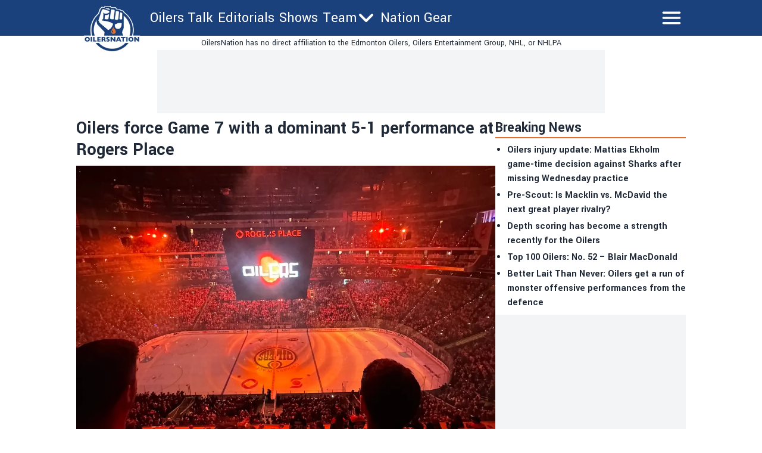

--- FILE ---
content_type: text/html; charset=utf-8
request_url: https://oilersnation.com/news/oilers-force-game-7-with-a-dominant-5-1-performance-at-rogers-place
body_size: 24948
content:
<!DOCTYPE html><html lang="en"><head><meta charSet="utf-8"/><meta name="viewport" content="width=device-width"/><meta name="twitter:site" content="https://twitter.com/OilersNation"/><meta property="og:type" content="website"/><meta property="og:locale" content="en_US"/><meta property="og:site_name" content="OilersNation"/><link rel="apple-touch-icon" sizes="180x180" href="/apple-touch-icon.png"/><link rel="icon" type="image/png" sizes="32x32" href="/favicon-32x32.png"/><link rel="icon" type="image/png" sizes="16x16" href="/favicon-16x16.png"/><link rel="manifest" href="/site.webmanifest"/><link rel="manifest" href="/safari-pinned-tab.svg"/><title>Oilers force Game 7 with a dominant 5-1 performance at Rogers Place</title><meta name="robots" content="index,follow"/><meta name="description" content="&lt;p&gt;The Oilers were either going to pick up and win and extend their series with the Canucks to seven games or get themselves bumped in Game 6 at home for the second straight season. Needless to say, the stakes were high. And just like we all hoped they would, the Oilers rose to the challenge&amp;#8230;&lt;/p&gt;
"/><meta property="og:title" content="Oilers force Game 7 with a dominant 5-1 performance at Rogers Place"/><meta property="og:description" content="&lt;p&gt;The Oilers were either going to pick up and win and extend their series with the Canucks to seven games or get themselves bumped in Game 6 at home for the second straight season. Needless to say, the stakes were high. And just like we all hoped they would, the Oilers rose to the challenge&amp;#8230;&lt;/p&gt;
"/><meta property="og:url" content="https://oilersnation.com/news/oilers-force-game-7-with-a-dominant-5-1-performance-at-rogers-place"/><meta property="og:image" content="https://oilersnation.com/_next/image?url=https://publish.oilersnation.com/wp-content/uploads/2024/05/Edmonton-Oilers-Rogers-Place-Game-6.png&amp;w=1200&amp;q=75"/><meta property="og:image:alt" content="Oilers force Game 7 with a dominant 5-1 performance at Rogers Place"/><meta property="og:image:type" content="image/jpeg"/><meta property="og:image:width" content="1200"/><meta property="og:image:height" content="1200"/><link rel="canonical" href="https://oilersnation.com/news/oilers-force-game-7-with-a-dominant-5-1-performance-at-rogers-place"/><meta property="twitter:card" content="summary_large_image"/><script type="application/ld+json">{"@context":"https://schema.org","@type":"NewsArticle","@id":"https://oilersnation.com/news/oilers-force-game-7-with-a-dominant-5-1-performance-at-rogers-place","description":"&lt;p&gt;The Oilers were either going to pick up and win and extend their series with the Canucks to seven games or get themselves bumped in Game 6 at home for the second straight season. Needless to say, the stakes were high. And just like we all hoped they would, the Oilers rose to the challenge&amp;#8230;&lt;/p&gt;\n","inLanguage":"en","wordCount":1317,"mainEntityOfPage":{"@type":"WebPage","@id":"https://oilersnation.com/news/oilers-force-game-7-with-a-dominant-5-1-performance-at-rogers-place"},"headline":"Oilers force Game 7 with a dominant 5-1 performance at Rogers Place","image":["https://oilersnation.com/_next/image?url=https://publish.oilersnation.com/wp-content/uploads/2024/05/Edmonton-Oilers-Rogers-Place-Game-6.png&amp;w=1200&amp;q=75"],"articleSection":"News","dateCreated":"2024-05-19T14:30:28","datePublished":"2024-05-19T14:30:28","dateModified":"2024-05-19T14:30:28","author":{"@type":"Person","name":"baggedmilk","url":"https://oilersnation.com/authors/baggedmilk"},"publisher":{"@type":"Organization","name":"Oilers Nation","logo":{"@type":"ImageObject","url":"https://oilersnation.com/public/logo.png"}},"articleBody":"The Oilers were either going to pick up and win and extend their series with the Canucks to seven games or get themselves bumped in Game 6 at home for the second straight season. Needless to say, the stakes were high. And just like we all hoped they would, the Oilers rose to the challenge and put in their best effort of the series, extending the series with a convincing 5-1 win.\nSTUART SKINNER BOUNCES BACK\n\nVinny Skinny Winny always finds a way 🫶 pic.twitter.com/uxv1CQOOit\n— Edmonton Oilers (@EdmontonOilers) May 19, 2024\n\nI didn’t think I’d see a day when the decision to play Stuart Skinner over Calvin Pickard was at all controversial, but that was certainly the case yesterday morning when it was announced that Stu was back in the crease after losing the net to his backup for Games 3 and 4. Now, with their backs against the wall, Stuart Skinner was tasked with rebounding after a tough start to the series and keeping the Oilers’ Cup dreams alive.\nEven though he wasn’t nearly as busy as his counterpart, Skinner was solid from the opening draw and made the saves he needed to make to keep the series alive. I know he only faced 15 shots, but there was never a time on any of them when I felt uncomfortable or nervous about having pucks thrown on our net. Skinner came ready to play, and the only goal that beat him happened due to a defensive breakdown where I’m not sure there was much he could have done about it.\nTo his credit, Stu handled his business and turned in a .933 save% that we all needed to see from him. Had Game 6 gone any other way than it did, there would have been so many people concerned and rattled about what we would do going forward, but I hope this performance quieted all of that down a little bit. If nothing else, Skinner was steady when we needed him to be, and that’s a huge improvement from where we were at back in Game 3.\nTHE FIRST LINE SHINES\nAfter a quiet night in Vancouver on Thursday in Game 5, the first line of Connor McDavid, Ryan Nugent-Hopkins, and Zach Hyman came alive in a big way last night at Rogers Place. In total, that trio combined for seven points (2G, 5A) that were all produced at 5v5, and it was the kind of dominance we desperately needed from them in order to push this series to seven games.\nIt’s not very often that an opponent can keep this line quiet, and the Canucks really didn’t have any answers for them on a night when it mattered the most. On an elimination night, our top line put their hard hats on and got to work, leaving the Canucks scrambling and confused almost every time they were on the ice. In fact, I might be so bold as to suggest they probably could have had another two or three goals with a little bit of luck, but I guess they want to save a few for Monday.\nThe larger point is that we needed these three to come up with a statement game after being held pointless two nights before, and they did exactly that. From start to finish, the first line was fantastic for the Oilers and a nightmare to defend for the Canucks, and all I can hope is that they’ve got a little bit more of that magic left in the tank for Game 7 on Monday. Gord knows we’ll need them again.\nTHE VIBES AT ROGERS PLACE WERE FANTASTIC\nDespite feeling understandably nervous about what was to come, the vibes at Rogers Place were electric in the moments before puck drop. I’ve been lucky enough to go to a handful of playoff games this year, but that might have been the loudest I’ve ever heard in that barn. Fans were excited and engaged, and the team on the ice gave us plenty to cheer for in all three periods.\nAs the clock was winding down, the place started to go bananas to the point where I could barely hear the whistle or any announcements they made between stoppages. It was incredible. And as a cherry on top, some hero on the production team thought it would be funny to start showing Canucks fans leaving the rink up on the jumbotron and it might have been one of the greatest pieces of trolling I’ve seen in quite some time.\nAll-in-all, that might have been one of the most fun hockey games I’ve ever been to in my life. What a night. What a team. What a result. Oilers in seven LFG.\nOTHER THINGS WORTH MENTIONING\n\nI love this bit the Oilers do during a stoppage in play 😂😂 pic.twitter.com/qgTP9SMc8W\n— Baggedmilk, Oily Boy 🍹 (@jsbmbaggedmilk) May 19, 2024\n\n-Leon Draisaitl became the fourth player in NHL history to register 60 assists in only 60 career playoff games. Draisaitl also became the third fastest player to reach the 100-point plateau, trailing only Wayne Gretzky and Mario Lemieux as the only other players to accomplish the feat in fewer games. Playoff Draisaitl is elite in every possible way, and it is truly a pleasure to watch him do his thing.\n-There were a lot of folks who were unhappy with Evan Bouchard after the mistake he made that led to a goal in Game 5, but I’m guessing every one of them is quiet after the night he had in Game 6.\n-Ryan Nugent-Hopkins led all Oilers forwards with 21:04 in TOI to go along with the goal and pair of helpers he collected as part of the first line’s dominance. With the three-point night, RNH finds himself quietly putting together a solid little post-season run of six points (2G, 4A) in his last five games. We asked for secondary scoring, and Nuge has come up with a dose of it over these last handful of games, and my body is here for it.\n-How about the goal Dylan Holloway scored? Our guy carved through the Canucks’ defenders like butter and sunk the puck through Silovs’ legs like he’s done it 200 times in his career. What a play by a guy that’s really blossomed into something special over the last few months.\n-I will never forget when the crowd was singing Livin’ on a Prayer and Evander Kane scored. That moment was electric.\n-Sam Carrick replaced Corey Perry in the lineup and posted six hits, went 7/12 on the dot (58%), and was generally effective every time he was on the ice despite playing only 10:29 in TOI.\n-The Oilers got shutout in five power play opportunities in Game 5, and I really didn’t see that happening again in a game as massive as the one we saw yesterday. Yet, despite being given three opportunities with the man advantage, including an extended 5-on-3, the Oilers were again unable to get anything done on the power play. On the flip side, the PK remained perfect as they killed off all four shorthanded situations they faced, including an extended 5-on-3 after the Oilers got caught with too many men on the ice. I suppose if the PP is going to falter a little bit, then it sure is nice to have the PK do their part against a Canucks team that struggled to generate much of anything.\n-Were the Oilers going to make it six straight games where they lost more faceoffs than they won? The answer: Yes, sadly. Looking at the boxscore, our boys won only 48.3% of the draws they took, and I just wish there was some improvement in that department as the series wore on. As we saw on the clean draw by Draisaitl on the Kane goal, life is better when you start with the puck.\nPRESENTED BY bet365\n\n","isAccessibleForFree":true}</script><link rel="preload" as="image" imageSrcSet="/_next/image?url=https%3A%2F%2Fpublish.oilersnation.com%2Fwp-content%2Fuploads%2F2024%2F05%2FEdmonton-Oilers-Rogers-Place-Game-6.png&amp;w=1200&amp;q=75 1x, /_next/image?url=https%3A%2F%2Fpublish.oilersnation.com%2Fwp-content%2Fuploads%2F2024%2F05%2FEdmonton-Oilers-Rogers-Place-Game-6.png&amp;w=3840&amp;q=75 2x" fetchpriority="high"/><meta name="next-head-count" content="26"/><meta name="color-scheme" content="only light"/><script async="" src="https://cdn.optmn.cloud/hb/playmaker-adapter.js"></script><link rel="preload" href="/_next/static/media/199d7fccc4e6a555-s.p.woff2" as="font" type="font/woff2" crossorigin="anonymous" data-next-font="size-adjust"/><link rel="preload" href="/_next/static/media/04863073ea20139b-s.p.woff2" as="font" type="font/woff2" crossorigin="anonymous" data-next-font="size-adjust"/><script id="bam-better-testing-tool" data-nscript="beforeInteractive">document.addEventListener('DOMContentLoaded', function() {
  !function n(a,s,o){function i(t,e){if(!s[t]){if(!a[t]){var r="function"==typeof require&&require;if(!e&&r)return r(t,!0);if(c)return c(t,!0);throw(e=new Error("Cannot find module '"+t+"'")).code="MODULE_NOT_FOUND",e}r=s[t]={exports:{}},a[t][0].call(r.exports,function(e){return i(a[t][1][e]||e)},r,r.exports,n,a,s,o)}return s[t].exports}for(var c="function"==typeof require&&require,e=0;e<o.length;e++)i(o[e]);return i}({1:[function(e,t,r){"use strict";Object.defineProperty(r,"__esModule",{value:!0}),r.config=void 0;r.config={cbtTestExpirationCookie:"BC-cbtCon",styleId:"CBT-style"}},{}],2:[function(e,t,r){"use strict";Object.defineProperty(r,"__esModule",{value:!0}),r.handleReqAndResponse=void 0;var n=e("../utils/helpers"),a=e("../services/testProcessor");r.handleReqAndResponse=async()=>{try{var e=await(0,n.fetchActiveTests)();if(0!==e.activeTestsOnURL.length)return await(0,a.processActiveTests)(e),null}catch(e){console.log("Fetch failed:",e)}}},{"../services/testProcessor":12,"../utils/helpers":13}],3:[function(e,t,r){"use strict";Object.defineProperty(r,"__esModule",{value:!0}),r.default=void 0;r.default=(e,t)=>{var{analitycsID:e,formattedTestName:r}=e;return""===e?"":`
    if (typeof gtag !== 'function') {
      window.dataLayer = window.dataLayer || [];
      function gtag() {
        dataLayer.push(arguments);
      }
      gtag('js', new Date());
      gtag('config', '${e}', { 'send_page_view': false });
    }

    function waitForGtag(callback, maxAttempts = 50, attempts = 0) {
      if (typeof gtag !== 'undefined') {
        callback();
      } else if (attempts < maxAttempts) {
        setTimeout(function () {
          waitForGtag(callback, maxAttempts, attempts + 1);
        }, 100);
      }
    }

    waitForGtag(() => {
      gtag('event', 'AB_${t}_Visit_${r}', {
        'send_to': '${e}'
      });
    });
  `}},{}],4:[function(e,t,r){"use strict";Object.defineProperty(r,"__esModule",{value:!0}),r.default=void 0;r.default=(e,t,r)=>{var{formattedTestName:t,analitycsID:n}=t,{bc_test_goal:e,bc_test_goal_match:a,bc_test_element_name:s}=e;return"css_selector"!==e||""===a?"":`
        document.querySelectorAll('${a}').forEach(element => {
            element.addEventListener('click', function(e) {
                gtag('event', 'AB_${r}_${s}_${t}', {
                    'send_to': '${n}'
                });
            });
        });
  `}},{}],5:[function(e,t,r){"use strict";Object.defineProperty(r,"__esModule",{value:!0}),r.default=void 0;r.default=(e,t,r)=>{var{analitycsID:t,formattedTestName:n}=t,{bc_test_goal_match:e,bc_test_url_match_click:a,bc_test_element_name:s}=e;return""===a||""===e?"":`
      if (document.location.href === '${a}') {
        document.querySelectorAll('${e}').forEach(element => {
          element.addEventListener('click', () => {
            gtag('event', 'AB_${r}_${s}_${n}', {
              'send_to': '${t}'
            });
          });
        });
      }
  `}},{}],6:[function(e,t,r){"use strict";Object.defineProperty(r,"__esModule",{value:!0}),r.default=void 0;r.default=(e,t,r)=>{var{bc_test_goal:e,bc_test_goal_match:n,bc_test_element_name:a}=e,{analitycsID:t,formattedTestName:s}=t;return"css_selector"!==e||""===n?"":`
        let scrollEventSent = false;

        function isInViewport(element) {
            const elementTop = element.offsetTop;
            const elementBottom = elementTop + element.offsetHeight;
            const viewportTop = window.pageYOffset;
            const viewportBottom = viewportTop + window.innerHeight;
            return elementBottom > viewportTop && elementTop < viewportBottom;
        }

        window.addEventListener('resize', function() {
            if (!scrollEventSent && isInViewport(document.querySelector('${n}'))) {
                gtag('event', 'AB_${r}_${a}_${s}', {
                    'send_to': '${t}'
                });
                scrollEventSent = true;
            }
        });

        window.addEventListener('scroll', function() {
            if (!scrollEventSent && isInViewport(document.querySelector('${n}'))) {
                gtag('event', 'AB_${r}_${a}', {
                    'send_to': '${t}'
                });
                scrollEventSent = true;
            }
        });
    `}},{}],7:[function(e,t,r){"use strict";Object.defineProperty(r,"__esModule",{value:!0}),r.default=void 0;r.default=(e,t,r)=>{var{analitycsID:t,formattedTestName:n}=t,{bc_test_goal:e,bc_test_goal_match:a,bc_test_element_name:s}=e;if("css_selector"===e||""===a)return"";let o="";switch(e){case"url_matches":o=`a[href="${a}"]`;break;case"url_contains":o=`a[href*="${a}"]`;break;case"url_start_with":o=`a[href^="${a}"]`}return`
      document.querySelectorAll('${o}').forEach(link => {
        link.addEventListener('click', (e) => {
          gtag('event', 'AB_${r}_${s}_${n}', {
            'send_to': '${t}'
          });
        });
      });
  `}},{}],8:[function(e,t,r){"use strict";Object.defineProperty(r,"__esModule",{value:!0}),r.default=void 0;r.default=(e,t,r)=>{var{analitycsID:t,formattedTestName:n}=t,{bc_test_goal:e,bc_test_goal_match:a,bc_test_element_name:s}=e;return"css_selector"!==e||""===a?"":`
        const interval = setInterval(() => {
          const submittedMessage = document.querySelector('${a}');
          if (submittedMessage) {
            clearInterval(interval);
            gtag('event', 'AB_${r}_${s}_${n}', {
              'send_to': '${t}'
            });
          }
        }, 1000);
    `}},{}],9:[function(e,t,r){"use strict";Object.defineProperty(r,"__esModule",{value:!0}),r.trackingScriptsHandler=void 0;var o=n(e("./tracking-scripts/defaultTrackingScript")),i=n(e("./tracking-scripts/trackClicksOnElements")),c=n(e("./tracking-scripts/trackElementInView")),l=n(e("./tracking-scripts/trackClicksOnElementsWhenUrlMatches")),u=n(e("./tracking-scripts/trackFormSubmissions")),d=n(e("./tracking-scripts/trackElementLink"));function n(e){return e&&e.__esModule?e:{default:e}}r.trackingScriptsHandler=(e,t,r)=>{let n="";var a=0===parseInt(t)?"C":"V"+parseInt(t);r.formattedTestName=r.name.replace(/ /g,"_");for(const s of e)switch(s.bc_test_goal_type){case"track_element_click":n+=(0,i.default)(s,r,a);break;case"track_element_in_view":n+=(0,c.default)(s,r,a);break;case"track_form_submits":n+=(0,u.default)(s,r,a);break;case"track_element_clicks_url_matches":n+=(0,l.default)(s,r,a);break;case"track_element_link":n+=(0,d.default)(s,r,a);break;default:console.log("Unknown tracking goal type:",s.bc_test_goal_type)}return n+=(0,o.default)(r,a)}},{"./tracking-scripts/defaultTrackingScript":3,"./tracking-scripts/trackClicksOnElements":4,"./tracking-scripts/trackClicksOnElementsWhenUrlMatches":5,"./tracking-scripts/trackElementInView":6,"./tracking-scripts/trackElementLink":7,"./tracking-scripts/trackFormSubmissions":8}],10:[function(e,t,r){"use strict";var n=e("./utils/helpers"),a=e("./controllers/handleReqAndResponse");const s=(0,n.disableClick)();(async()=>{try{(0,n.isClientBot)()||await(0,a.handleReqAndResponse)()}catch(e){await(0,n.sendErrorLog)(e)}finally{(0,n.enableClick)(s)}})()},{"./controllers/handleReqAndResponse":2,"./utils/helpers":13}],11:[function(e,t,r){"use strict";Object.defineProperty(r,"__esModule",{value:!0}),r.applyTestVariation=void 0;var n=e("../utils/helpers"),a=e("../controllers/trackingScriptsHandler");r.applyTestVariation=(e,t,r,n)=>{e&&((t=(0,a.trackingScriptsHandler)(t,r,n))&&0<t.length&&i(t,"CBT-tracking-scripts"),"control"!==e)&&(e.bc_test_html_selector&&s(e.bc_test_html_selector,e.bc_test_html),e.bc_test_css&&o(e.bc_test_css),e.bc_test_js)&&i(e.bc_test_js,"CBT-script")};const s=(e,r)=>{e=document.querySelectorAll(e);Array.from(e).forEach(e=>{var t=document.createElement("div");t.innerHTML=r,e.parentNode.insertBefore(t,e),e.remove()})},o=e=>{e=(0,n.createStyleElement)("text/css",e);document.head.appendChild(e)},i=(e,t)=>{e=(0,n.createScriptElement)(e,"text/javascript",t);document.body.appendChild(e)}},{"../controllers/trackingScriptsHandler":9,"../utils/helpers":13}],12:[function(e,t,r){"use strict";Object.defineProperty(r,"__esModule",{value:!0}),r.processActiveTests=void 0;var l=e("../config/testConfig"),u=e("./applyVariation"),d=e("../utils/helpers");r.processActiveTests=async e=>{for(const i of e.activeTestsOnURL){var t=JSON.parse(i.Resources),r=t.testResources,n=t.trackingGoals,t=t.testData,a=t.testUsersTrafficAllocation,s=l.config.cbtTestExpirationCookie+"_"+i.ID,s=(0,d.getCBTCookiesByPrefix)(s),o=100*Math.random();0<s.length?await c(s[0],i,n,t,r):a<o?await(0,d.setCBTCookie)(l.config.cbtTestExpirationCookie+"_"+i.ID,i.ID+":exclude",t.timestampDuration):await f(i,r,n,t,o)}};const c=async(e,t,r,n,a)=>{var e=e.split(":")[1],s=parseInt(e);"exclude"!==e&&(t.variation=0===s?"control":a[s-1],await(0,u.applyTestVariation)(t.variation,r,e,n))},f=async(e,t,r,n,a)=>{let s=0,o="control",i=0;for(let e=0;e<t.length;e++){var c=t[e];if(a<=(s+=parseFloat(c.bc_test_variation_traffic_allocation))){o=c,i=e+1;break}}e.variation=o,await(0,d.setCBTCookie)(l.config.cbtTestExpirationCookie+"_"+e.ID,e.ID+":"+i,n.timestampDuration),await(0,u.applyTestVariation)(e.variation,r,i,n)}},{"../config/testConfig":1,"../utils/helpers":13,"./applyVariation":11}],13:[function(e,t,r){"use strict";Object.defineProperty(r,"__esModule",{value:!0}),r.setCBTCookie=r.sendErrorToDataLayer=r.sendErrorLog=r.isClientBot=r.getCBTCookiesByPrefix=r.fetchActiveTests=r.enableClick=r.disableClick=r.createStyleElement=r.createScriptElement=void 0;var n=e("../config/testConfig");r.disableClick=()=>{var e=e=>{e.preventDefault(),e.stopPropagation()};return document.addEventListener("click",e,!0),e},r.enableClick=e=>{document.removeEventListener("click",e,!0)},r.fetchActiveTests=async()=>{let e='https://bctt.igaming-service.io/get-test?url='+document.location.href;var t=a(n.config.cbtTestExpirationCookie);0<t.length&&(t=JSON.stringify(t),e+="&cbtConCookies="+encodeURIComponent(t));try{return await(await Promise.race([fetch(e,{method:"GET"}),new Promise((e,t)=>setTimeout(()=>{t(new Error("Request timed out"))},5e3))])).json()}catch(e){throw console.log("Fetch failed:",e),e}},r.sendErrorLog=e=>{console.log("Error loading tests:",e)},r.createScriptElement=(e,t,r)=>{var n=document.createElement("script");return n.innerHTML=e,n.type=t,r&&(n.id=r),n},r.createStyleElement=(e,t)=>{var r=document.createElement("style");return r.id=n.config.styleId,r.type=e,r.innerHTML=t,r};r.setCBTCookie=(e,t,r)=>{r=r||Date.now()+36e5,r="expires="+new Date(r).toUTCString();document.cookie=e+`=${t}; ${r}; path=/`};const a=e=>{var t=[];for(const a of document.cookie.split("; ")){var[r,n]=a.split("=");r.trim().startsWith(e)&&t.push(n)}return t};r.getCBTCookiesByPrefix=a;r.sendErrorToDataLayer=(e,t)=>{window.dataLayer=window.dataLayer||[],window.dataLayer.push({event:e,error_message:t})};r.isClientBot=()=>{if("undefined"!=typeof navigator&&navigator.userAgent){const t=navigator.userAgent.toLowerCase();return["bot","crawl","spider","slurp","mediapartners"].some(e=>t.includes(e))}return!1}},{"../config/testConfig":1}]},{},[10]);
});</script><script id="admiral-cmp" data-nscript="beforeInteractive">!(function(o,_name){o[_name]=o[_name]||function $(){($.q=$.q||[]).push(arguments)},o[_name].v=o[_name].v||2,o[_name].s="1";!(function(t,o,n,c){function a(n,c){try{a=t.localStorage,(n=JSON.parse(a.getItem("_aQS02MjM0QjM4NkYwMzVFRjA3RTM2NUM3MEUtMjE")).lgk||[])&&(c=t[o].pubads())&&n.forEach((function(t){t&&t[0]&&c.setTargeting(t[0],t[1]||"")}))}catch(f){}var a}try{(c=t[o]=t[o]||{}).cmd=c.cmd||[],typeof c.pubads===n?a():typeof c.cmd.unshift===n?c.cmd.unshift(a):c.cmd.push(a)}catch(f){}})(window,"googletag","function");;!(function(n,t){n.__admiral_getConsentForGTM=function(t){function a(n,a){t((function(n,t){const a=n&&n.purpose&&n.purpose.consents||{};return{adConsentGranted:t||!!a[1],adUserData:t||!!a[7],adPersonalization:t||!!a[3],analyticsConsentGranted:t||!!a[1],personalizationConsentGranted:t||!!a[5],functionalityConsentGranted:t||!1,securityConsentGranted:t||!0}})(n,!a))}n[_name]("after","cmp.loaded",(function(t){t&&t.tcData&&t.tcData.gdprApplies?(t.consentKnown&&a(t.tcData,!0),n[_name]("after","cmp.updated",(function(n){a(n.tcData,!0)}))):a({},!1)}))}})(window);})(window,decodeURI(decodeURI('a%25%364%6d%69r%25%361%6c')));!(function(t,c,o,$){o=t.createElement(c),t=t.getElementsByTagName(c)[0],o.async=1,o.src="https://superficialspring.com/public/js/77cd324fc040dd/77f09fba4d89371a96f8daa99e6829bcb872caa4-prod.js",($=0)&&$(o),t.parentNode.insertBefore(o,t)})(document,"script");;;!(function(t,n,e,i,a){function c(){for(var t=[],e=0;e<arguments.length;e++)t.push(arguments[e]);if(!t.length)return a;"ping"===t[0]?t[2]({gdprAppliesGlobally:!!n.__cmpGdprAppliesGlobally,cmpLoaded:!1,cmpStatus:"stub"}):t.length>0&&a.push(t)}function f(t){if(t&&t.data&&t.source){var i,a=t.source,c="string"==typeof t.data&&t.data.indexOf("__tcfapiCall")>=0;(i=c?((function(t){try{return JSON.parse(t)}catch(n){}})(t.data)||{}).__tcfapiCall:(t.data||{}).__tcfapiCall)&&n[e](i.command,i.version,(function(t,n){var e={__tcfapiReturn:{returnValue:t,success:n,callId:i.callId}};a&&a.postMessage(c?JSON.stringify(e):e,"*")}),i.parameter)}}!(function o(){if(!n.frames[i]){var e=t.body;if(e){var a=t.createElement("iframe");a.style.display="none",a.name=i,e.appendChild(a)}else setTimeout(o,5)}})(),c.v=1,"function"!=typeof n[e]&&(n[e]=n[e]||c,n.addEventListener?n.addEventListener("message",f,!1):n.attachEvent&&n.attachEvent("onmessage",f))})(document,window,"__tcfapi","__tcfapiLocator",[]);;;!(function(e,t,n,r,a,i,s,c,u,o,p){function d(){for(var e=[],t=arguments.length,n=0;n<t;n++)e.push(arguments[n]);var r,a=e[1],i=typeof a===s,c=e[2],d={gppVersion:"1.1",cmpStatus:"stub",cmpDisplayStatus:"hidden",signalStatus:"not ready",supportedAPIs:["7:usnat"].reduce((function(e,t){return t&&e.push(t),e}),[]),cmpId:9,sectionList:[],applicableSections:[0],gppString:"",parsedSections:{}};function f(e){i&&a(e,!0)}switch(e[0]){case"ping":return f(d);case"queue":return u;case"events":return o;case"addEventListener":return i&&(r=++p,o.push({id:r,callback:a,parameter:c})),f({eventName:"listenerRegistered",listenerId:r,data:!0,pingData:d});case"removeEventListener":for(r=!1,n=0;n<o.length;n++)if(o[n].id===c){o.splice(n,1),r=!0;break}return f(r);case"hasSection":case"getSection":case"getField":return f(null);default:return void u.push(e)}}d.v=2,typeof t.__gpp!==s&&(t.__gpp=t.__gpp||d,t.addEventListener&&t.addEventListener("message",(function(e,n){var r="string"==typeof e.data;(n=r?((function(e){try{return JSON.parse(e)}catch(t){}})(e.data)||{}).__gppCall:(e.data||{}).__gppCall)&&t.__gpp(n.command,(function(t,a){var i={__gppReturn:{returnValue:t,success:a,callId:n.callId}};e.source.postMessage(r?JSON.stringify(i):i,"*")}),"parameter"in n?n.parameter:null,n.version||1)}),!1),(function f(){if(!t.frames[r]){var n=e.body;if(n){var a=e.createElement("iframe");a.style.display="none",a.name=r,n.appendChild(a)}else setTimeout(f,5)}})())})(document,window,0,"__gppLocator",0,0,"function",0,[],[],0);</script><link rel="preload" href="/_next/static/css/24456a13e979a837.css" as="style"/><link rel="stylesheet" href="/_next/static/css/24456a13e979a837.css" data-n-g=""/><link rel="preload" href="/_next/static/css/59d2191eb9566dbf.css" as="style"/><link rel="stylesheet" href="/_next/static/css/59d2191eb9566dbf.css" data-n-p=""/><noscript data-n-css=""></noscript><script defer="" nomodule="" src="/_next/static/chunks/polyfills-42372ed130431b0a.js"></script><script id="gpt" src="//securepubads.g.doubleclick.net/tag/js/gpt.js" defer="" data-nscript="beforeInteractive"></script><script src="/_next/static/chunks/webpack-5317f64ee7688600.js" defer=""></script><script src="/_next/static/chunks/framework-8e1548bff7cb660d.js" defer=""></script><script src="/_next/static/chunks/main-a6d4fe804906b635.js" defer=""></script><script src="/_next/static/chunks/pages/_app-12b15d6e9a5e1ea2.js" defer=""></script><script src="/_next/static/chunks/853-f23ab87897eba804.js" defer=""></script><script src="/_next/static/chunks/4492-37a769557b196f72.js" defer=""></script><script src="/_next/static/chunks/2939-984cfcf923537b4d.js" defer=""></script><script src="/_next/static/chunks/4922-d6dbf5ac1c661eef.js" defer=""></script><script src="/_next/static/chunks/6430-aa39e35ccbe1a81e.js" defer=""></script><script src="/_next/static/chunks/8196-cb3a5f290ed7cd95.js" defer=""></script><script src="/_next/static/chunks/6833-8fcc6401e44eb9aa.js" defer=""></script><script src="/_next/static/chunks/pages/news/%5Bslug%5D-ac52f25d01b8fcda.js" defer=""></script><script src="/_next/static/M7-PonclKWUY2suSquPPw/_buildManifest.js" defer=""></script><script src="/_next/static/M7-PonclKWUY2suSquPPw/_ssgManifest.js" defer=""></script><style data-styled="" data-styled-version="5.3.11"></style></head><body><noscript><iframe src="https://www.googletagmanager.com/ns.html?id=GTM-WQQ5NT6"></iframe></noscript><div id="__next"><main class="__variable_2bff57 font-sans"><script type="application/ld+json">{"@context":"https://schema.org","@type":"NewsMediaOrganization","name":"Oilers Nation","description":"Independent Edmonton Oilers news written for fans of the team, by fans of the team. Daily Oilers updates, roster, scores, and schedule.","url":"https://oilersnation.com","logo":"https://oilersnation.com/logo.png"}</script><div class="sticky top-0 z-50 w-full lg:mx-auto"><header class="bg-primary "><div class="lg:w-256 sticky top-0 z-50 h-[68px] w-full text-white md:h-[60px] lg:mx-auto "><div class="flex h-full flex-row flex-wrap justify-between"><div class="shrink md:w-28"><div class="flex h-full items-center px-1 md:absolute md:left-0 md:top-[2px] md:mt-2 md:items-start"><a href="/"><div class="w-20 md:w-28"><img alt="logo" loading="lazy" width="181" height="124" decoding="async" data-nimg="1" style="color:transparent;width:100%;height:auto" sizes="100vw" srcSet="/_next/image?url=%2F_next%2Fstatic%2Fmedia%2Foilersnation.11c9a980.webp&amp;w=480&amp;q=75 480w, /_next/image?url=%2F_next%2Fstatic%2Fmedia%2Foilersnation.11c9a980.webp&amp;w=640&amp;q=75 640w, /_next/image?url=%2F_next%2Fstatic%2Fmedia%2Foilersnation.11c9a980.webp&amp;w=750&amp;q=75 750w, /_next/image?url=%2F_next%2Fstatic%2Fmedia%2Foilersnation.11c9a980.webp&amp;w=828&amp;q=75 828w, /_next/image?url=%2F_next%2Fstatic%2Fmedia%2Foilersnation.11c9a980.webp&amp;w=1080&amp;q=75 1080w, /_next/image?url=%2F_next%2Fstatic%2Fmedia%2Foilersnation.11c9a980.webp&amp;w=1200&amp;q=75 1200w, /_next/image?url=%2F_next%2Fstatic%2Fmedia%2Foilersnation.11c9a980.webp&amp;w=1920&amp;q=75 1920w, /_next/image?url=%2F_next%2Fstatic%2Fmedia%2Foilersnation.11c9a980.webp&amp;w=2048&amp;q=75 2048w, /_next/image?url=%2F_next%2Fstatic%2Fmedia%2Foilersnation.11c9a980.webp&amp;w=3840&amp;q=75 3840w" src="/_next/image?url=%2F_next%2Fstatic%2Fmedia%2Foilersnation.11c9a980.webp&amp;w=3840&amp;q=75"/></div></a></div></div><div class="ml-2 hidden flex-row md:flex md:w-fit"><div class="flex h-full flex-row items-center gap-1 md:gap-2"><div class="lg:hover:bg-accent flex h-full items-center pl-1 pr-1 text-xs md:text-2xl"><a href="/category/news">Oilers Talk</a></div><div class="lg:hover:bg-accent flex h-full items-center pl-1 pr-1 text-xs md:text-2xl"><a href="/category/editorials">Editorials</a></div><div class="lg:hover:bg-accent flex h-full items-center pl-1 pr-1 text-xs md:text-2xl"><a href="/shows">Shows</a></div><div class="lg:hover:bg-accent flex h-full items-center lg:px-1 "><div class="relative"><div class="flex flex-row items-center"><div class="flex flex-row"><div class="text-xs md:text-2xl">Team</div><div><svg xmlns="http://www.w3.org/2000/svg" fill="none" viewBox="0 0 24 24" stroke-width="1.5" stroke="currentColor" aria-hidden="true" data-slot="icon" class="size-4 stroke-[3px] font-bold md:size-8"><path stroke-linecap="round" stroke-linejoin="round" d="m19.5 8.25-7.5 7.5-7.5-7.5"></path></svg></div></div></div></div></div><div class="lg:hover:bg-accent flex h-full items-center pl-1 pr-1 text-xs md:text-2xl"><a target="_blank" href="https://nationgear.ca">Nation Gear</a></div></div></div><div class="grow"><div class="relative flex size-full items-center justify-end pl-1 pr-4 font-bold uppercase md:pr-1 "><svg xmlns="http://www.w3.org/2000/svg" fill="none" viewBox="0 0 24 24" stroke-width="1.5" stroke="currentColor" aria-hidden="true" data-slot="icon" class="size-10 stroke-2"><path stroke-linecap="round" stroke-linejoin="round" d="M3.75 6.75h16.5M3.75 12h16.5m-16.5 5.25h16.5"></path></svg></div></div></div></div><div class="bg-primary fixed top-[120px] z-40 flex w-full text-base text-white transition-all duration-200 md:top-[60px] md:overflow-hidden lg:top-[60px] h-0"><div class="md:w-256 mx-auto mt-8 flex w-full flex-col gap-4 overflow-y-scroll overscroll-contain px-4 md:flex-row md:justify-between md:overflow-y-auto"><div><div class="border-accent hidden border-b-4 md:block"><div class="text-accent">Navigation</div></div><a href="/category/news"><div class="flex flex-row items-center"><span>Oilers Talk</span></div></a><a href="/category/editorials"><div class="flex flex-row items-center"><span>Editorials</span></div></a><a href="/shows"><div class="flex flex-row items-center"><span>Shows</span></div></a><div><a href="/schedule"><div class="flex flex-row items-center"><span>Team</span></div></a><a href="/schedule"><div class="flex flex-row items-center"><span>Schedule</span></div></a><a href="/edmonton-oilers-line-combinations"><div class="flex flex-row items-center"><span>Line Combinations</span></div></a><a href="/stats"><div class="flex flex-row items-center"><span>Stats</span></div></a><a href="/standings"><div class="flex flex-row items-center"><span>Standings</span></div></a></div><a target="_blank" href="https://nationgear.ca"><div class="flex flex-row items-center"><span>Nation Gear</span></div></a></div><div><div class="w-full"><div><div class="border-accent flex flex-row justify-between border-b-4"><div class="text-accent">Nation Sites</div><div class="block md:hidden"><div><svg xmlns="http://www.w3.org/2000/svg" viewBox="0 0 24 24" fill="currentColor" aria-hidden="true" data-slot="icon" class="text-accent size-6"><path fill-rule="evenodd" d="M12.53 16.28a.75.75 0 0 1-1.06 0l-7.5-7.5a.75.75 0 0 1 1.06-1.06L12 14.69l6.97-6.97a.75.75 0 1 1 1.06 1.06l-7.5 7.5Z" clip-rule="evenodd"></path></svg></div></div></div></div><div class="transition-all duration-200 hidden md:block"><ul><li><a target="_blank" href="https://canucksarmy.com">CanucksArmy.com</a></li><li><a target="_blank" href="https://flamesnation.ca">FlamesNation.ca</a></li><li><a target="_blank" href="https://theleafsnation.com">TheLeafsNation.com</a></li><li><a target="_blank" href="https://bluejaysnation.com">BlueJaysNation.com</a></li><li><a target="_blank" href="https://oilersnation.com">OilersNation.com</a></li><li><a target="_blank" href="https://dailyfaceoff.com">DailyFaceOff.com</a></li><li><a target="_blank" href="https://hockeyfights.com">HockeyFights.com</a></li></ul></div></div></div><div><div class="w-full"><div><div class="border-accent flex flex-row justify-between border-b-4"><div class="text-accent">The Nation Network</div><div class="block md:hidden"><div><svg xmlns="http://www.w3.org/2000/svg" viewBox="0 0 24 24" fill="currentColor" aria-hidden="true" data-slot="icon" class="text-accent size-6"><path fill-rule="evenodd" d="M12.53 16.28a.75.75 0 0 1-1.06 0l-7.5-7.5a.75.75 0 0 1 1.06-1.06L12 14.69l6.97-6.97a.75.75 0 1 1 1.06 1.06l-7.5 7.5Z" clip-rule="evenodd"></path></svg></div></div></div></div><div class="transition-all duration-200 hidden md:block"><ul><li><a href="/">About Us</a></li><li><a href="/privacy-policy">Privacy Policy</a></li><li><a href="/terms-of-service">Terms of Service</a></li><li><a href="/contact">Contact</a></li></ul></div></div></div></div></div></header></div><div class="flex flex-row items-center justify-center px-2 py-0.5 text-center"><span class="text-xs md:text-sm">OilersNation has no direct affiliation to the Edmonton Oilers, Oilers Entertainment Group, NHL, or NHLPA</span></div><main class="lg:w-256 relative flex w-full flex-col md:mx-auto"><section class="mb-2 hidden justify-center md:flex"><div class="flex h-full  items-center justify-center bg-gray-100 px-3 py-2"><div class="shrink"><div class="h-[90px] w-[728px]"><div class="relative size-full"></div></div></div></div></section><div class="mx-2 mb-4 flex flex-col gap-2 lg:mx-0 lg:flex-row"><div class="w-full min-w-0 shrink px-2 md:px-0"><div class="infinite-scroll-component__outerdiv"><div class="infinite-scroll-component " style="height:auto;overflow:auto;-webkit-overflow-scrolling:touch"><div class="w-full"><div class="pb-2"><span class="text-3xl font-bold">Oilers force Game 7 with a dominant 5-1 performance at Rogers Place</span></div><div><div class="w-full"><img alt="Rogers Place Game 6" fetchpriority="high" width="1174" height="834" decoding="async" data-nimg="1" class="h-auto max-w-full" style="color:transparent;background-size:cover;background-position:50% 50%;background-repeat:no-repeat;background-image:url(&quot;data:image/svg+xml;charset=utf-8,%3Csvg xmlns=&#x27;http://www.w3.org/2000/svg&#x27; viewBox=&#x27;0 0 1174 834&#x27;%3E%3Cfilter id=&#x27;b&#x27; color-interpolation-filters=&#x27;sRGB&#x27;%3E%3CfeGaussianBlur stdDeviation=&#x27;20&#x27;/%3E%3CfeColorMatrix values=&#x27;1 0 0 0 0 0 1 0 0 0 0 0 1 0 0 0 0 0 100 -1&#x27; result=&#x27;s&#x27;/%3E%3CfeFlood x=&#x27;0&#x27; y=&#x27;0&#x27; width=&#x27;100%25&#x27; height=&#x27;100%25&#x27;/%3E%3CfeComposite operator=&#x27;out&#x27; in=&#x27;s&#x27;/%3E%3CfeComposite in2=&#x27;SourceGraphic&#x27;/%3E%3CfeGaussianBlur stdDeviation=&#x27;20&#x27;/%3E%3C/filter%3E%3Cimage width=&#x27;100%25&#x27; height=&#x27;100%25&#x27; x=&#x27;0&#x27; y=&#x27;0&#x27; preserveAspectRatio=&#x27;none&#x27; style=&#x27;filter: url(%23b);&#x27; href=&#x27;[data-uri]&#x27;/%3E%3C/svg%3E&quot;)" srcSet="/_next/image?url=https%3A%2F%2Fpublish.oilersnation.com%2Fwp-content%2Fuploads%2F2024%2F05%2FEdmonton-Oilers-Rogers-Place-Game-6.png&amp;w=1200&amp;q=75 1x, /_next/image?url=https%3A%2F%2Fpublish.oilersnation.com%2Fwp-content%2Fuploads%2F2024%2F05%2FEdmonton-Oilers-Rogers-Place-Game-6.png&amp;w=3840&amp;q=75 2x" src="/_next/image?url=https%3A%2F%2Fpublish.oilersnation.com%2Fwp-content%2Fuploads%2F2024%2F05%2FEdmonton-Oilers-Rogers-Place-Game-6.png&amp;w=3840&amp;q=75"/></div><div><span class="uppercase text-gray-400">Photo credit: <!-- -->Baggedmilk</span></div></div><div class="mb-2 mt-2 flex flex-row items-start justify-between"><div class="flex flex-row items-center gap-2"><div class="relative rounded-full h-14 w-14"><img alt="baggedmilk" loading="lazy" decoding="async" data-nimg="fill" class="rounded-full" style="position:absolute;height:100%;width:100%;left:0;top:0;right:0;bottom:0;object-fit:contain;color:transparent;background-size:contain;background-position:50% 50%;background-repeat:no-repeat;background-image:url(&quot;data:image/svg+xml;charset=utf-8,%3Csvg xmlns=&#x27;http://www.w3.org/2000/svg&#x27; %3E%3Cfilter id=&#x27;b&#x27; color-interpolation-filters=&#x27;sRGB&#x27;%3E%3CfeGaussianBlur stdDeviation=&#x27;20&#x27;/%3E%3CfeColorMatrix values=&#x27;1 0 0 0 0 0 1 0 0 0 0 0 1 0 0 0 0 0 100 -1&#x27; result=&#x27;s&#x27;/%3E%3CfeFlood x=&#x27;0&#x27; y=&#x27;0&#x27; width=&#x27;100%25&#x27; height=&#x27;100%25&#x27;/%3E%3CfeComposite operator=&#x27;out&#x27; in=&#x27;s&#x27;/%3E%3CfeComposite in2=&#x27;SourceGraphic&#x27;/%3E%3CfeGaussianBlur stdDeviation=&#x27;20&#x27;/%3E%3C/filter%3E%3Cimage width=&#x27;100%25&#x27; height=&#x27;100%25&#x27; x=&#x27;0&#x27; y=&#x27;0&#x27; preserveAspectRatio=&#x27;xMidYMid&#x27; style=&#x27;filter: url(%23b);&#x27; href=&#x27;[data-uri]&#x27;/%3E%3C/svg%3E&quot;)" src="https://secure.gravatar.com/avatar/31b9e3aa4c3448802885b718d008790191fe3a25272ef08b6dd80a4fb5310296?s=512&amp;d=mm&amp;r=g"/></div><div class="flex flex-col"><div>By <a href="/author/baggedmilk"><span class="font-semibold">baggedmilk</span></a></div><div class="flex flex-col"><span class="">May 19, 2024, 10:30 EDT</span><span class="text-xs text-gray-500">Updated: <!-- -->May 19, 2024, 11:38 EDT</span></div></div></div><div class="flex-row md:flex"><div class="bg-accent flex items-center md:h-10 items-center p-2 whitespace-nowrap"><a href="#comments_153454"><span class="table-cell align-middle font-medium uppercase leading-normal text-white"><span class="disqus-comment-count" data-disqus-identifier="https://oilersnation.com/news/oilers-force-game-7-with-a-dominant-5-1-performance-at-rogers-place" data-disqus-url="https://oilersnation.com/news/oilers-force-game-7-with-a-dominant-5-1-performance-at-rogers-place">Comments</span></span></a></div><div class="hidden md:flex"><div class=""><a href="https://www.facebook.com/sharer/sharer.php?u=https%3A%2F%2Foilersnation.com%2Fnews%2Foilers-force-game-7-with-a-dominant-5-1-performance-at-rogers-place&amp;quote=Oilers%20force%20Game%207%20with%20a%20dominant%205-1%20performance%20at%20Rogers%20Place&amp;hashtag=%23Oilers%20Nation" class="social-icon" style="display:inline-block;width:40px;height:40px;position:relative;overflow:hidden;vertical-align:middle" target="_blank" rel="noopener noreferrer" aria-label="facebook"><span class="social-container" style="position:absolute;top:0;left:0;width:100%;height:100%"><svg role="img" aria-label="facebook social icon" class="social-svg" viewBox="0 0 64 64" style="position:absolute;top:0;left:0;width:100%;height:100%;fill-rule:evenodd;border-radius:0"><g class="social-svg-icon" style="transition:fill 170ms ease-in-out;fill:white"><path d="M0,0H64V64H0ZM0 0v64h64V0zm39.6 22h-2.8c-2.2 0-2.6 1.1-2.6 2.6V28h5.3l-.7 5.3h-4.6V47h-5.5V33.3H24V28h4.6v-4c0-4.6 2.8-7 6.9-7 2 0 3.6.1 4.1.2z"></path></g><g class="social-svg-mask" style="transition:fill 170ms ease-in-out;fill:#3b5998"><path d="M0 0v64h64V0zm39.6 22h-2.8c-2.2 0-2.6 1.1-2.6 2.6V28h5.3l-.7 5.3h-4.6V47h-5.5V33.3H24V28h4.6v-4c0-4.6 2.8-7 6.9-7 2 0 3.6.1 4.1.2z"></path></g></svg></span></a><a href="https://twitter.com/intent/tweet?url=https%3A%2F%2Foilersnation.com%2Fnews%2Foilers-force-game-7-with-a-dominant-5-1-performance-at-rogers-place&amp;text=Oilers%20force%20Game%207%20with%20a%20dominant%205-1%20performance%20at%20Rogers%20Place" class="social-icon" style="display:inline-block;width:40px;height:40px;position:relative;overflow:hidden;vertical-align:middle" target="_blank" rel="noopener noreferrer" aria-label="twitter"><span class="social-container" style="position:absolute;top:0;left:0;width:100%;height:100%"><svg role="img" aria-label="twitter social icon" class="social-svg" viewBox="0 0 64 64" style="position:absolute;top:0;left:0;width:100%;height:100%;fill-rule:evenodd;border-radius:0"><g class="social-svg-icon" style="transition:fill 170ms ease-in-out;fill:white"><path d="M0,0H64V64H0ZM0 0v64h64V0zm44.7 25.5v.8C44.7 35 38.1 45 26.1 45c-3.7 0-7.2-1.1-10.1-2.9.5.1 1 .1 1.6.1 3.1 0 5.9-1 8.2-2.8-2.9-.1-5.3-2-6.1-4.6.4.1.8.1 1.2.1.6 0 1.2-.1 1.7-.2-3-.6-5.3-3.3-5.3-6.4v-.1c.9.5 1.9.8 3 .8-1.8-1.2-2.9-3.2-2.9-5.5q0-1.8.9-3.3c3.2 4 8.1 6.6 13.5 6.9-.1-.5-.2-1-.2-1.5 0-3.6 2.9-6.6 6.6-6.6 1.9 0 3.6.8 4.8 2.1 1.5-.3 2.9-.8 4.2-1.6-.5 1.5-1.5 2.8-2.9 3.6 1.3-.2 2.6-.5 3.8-1-1 1.3-2.1 2.4-3.4 3.4"></path></g><g class="social-svg-mask" style="transition:fill 170ms ease-in-out;fill:#00aced"><path d="M0 0v64h64V0zm44.7 25.5v.8C44.7 35 38.1 45 26.1 45c-3.7 0-7.2-1.1-10.1-2.9.5.1 1 .1 1.6.1 3.1 0 5.9-1 8.2-2.8-2.9-.1-5.3-2-6.1-4.6.4.1.8.1 1.2.1.6 0 1.2-.1 1.7-.2-3-.6-5.3-3.3-5.3-6.4v-.1c.9.5 1.9.8 3 .8-1.8-1.2-2.9-3.2-2.9-5.5q0-1.8.9-3.3c3.2 4 8.1 6.6 13.5 6.9-.1-.5-.2-1-.2-1.5 0-3.6 2.9-6.6 6.6-6.6 1.9 0 3.6.8 4.8 2.1 1.5-.3 2.9-.8 4.2-1.6-.5 1.5-1.5 2.8-2.9 3.6 1.3-.2 2.6-.5 3.8-1-1 1.3-2.1 2.4-3.4 3.4"></path></g></svg></span></a><a href="https://bsky.app/intent/compose?text=Oilers%20force%20Game%207%20with%20a%20dominant%205-1%20performance%20at%20Rogers%20Place%20https%3A%2F%2Foilersnation.com%2Fnews%2Foilers-force-game-7-with-a-dominant-5-1-performance-at-rogers-place" class="social-icon" style="display:inline-block;width:40px;height:40px;position:relative;overflow:hidden;vertical-align:middle" target="_blank" rel="noopener noreferrer" aria-label="bsky.app"><span class="social-container" style="position:absolute;top:0;left:0;width:100%;height:100%"><svg role="img" aria-label="bsky.app social icon" class="social-svg" viewBox="0 0 64 64" style="position:absolute;top:0;left:0;width:100%;height:100%;fill-rule:evenodd;border-radius:0"><g class="social-svg-icon" style="transition:fill 170ms ease-in-out;fill:white"><path d="M0,0H64V64H0ZM0 0v64h64V0Zm45.498 17.766a2.84 2.84 0 0 1 1.354.312c.578.296.932.915 1.103 1.92.085.513.046 2.326-.086 3.666-.013.125-.038.494-.064.822-.02.322-.054.696-.067.82-.013.125-.039.434-.058.69-.027.25-.06.585-.073.736-.02.158-.046.408-.066.559-.099.92-.118 1.07-.13 1.104-.014.02-.041.244-.067.494-.171 1.662-1.354 3.376-2.938 4.263-1.261.703-2.667 1.045-4.336 1.051-.801.007-.927.041-.447.133.94.17 2.005.518 2.86.945 2.247 1.11 3.041 2.747 2.331 4.778-.118.322-.25.636-.302.695-.053.052-.092.131-.092.164 0 .066-.617 1.025-.8 1.242-.06.072-.219.264-.35.428-.355.434-1.004 1.097-1.346 1.373-.164.131-.31.25-.33.27-.184.203-1.333.946-1.938 1.261-.808.42-1.425.591-2.135.598-.722.006-.953-.033-1.439-.256-1.386-.63-2.418-2.34-3.39-5.586-.421-1.426-.54-1.826-.598-2.082-.066-.276-.131-.218-.256.223-.381 1.38-1.117 3.344-1.623 4.363-.92 1.853-1.927 2.937-3.11 3.357-.499.178-1.45.166-2.029-.025-1.452-.486-2.899-1.623-4.357-3.443-1.426-1.774-2.116-3.292-2.037-4.475.046-.69.118-.933.447-1.426.302-.453.841-.914 1.44-1.236.426-.23 1.28-.584 1.609-.676.111-.026.375-.099.592-.158.216-.066.453-.126.525-.139.867-.17 1.255-.255 1.295-.281.026-.02-.302-.04-.723-.047-.42 0-.947-.026-1.164-.053-.453-.059-1.445-.276-1.642-.36a6 6 0 0 0-.46-.17c-1.241-.441-2.378-1.33-3.087-2.427-.316-.486-.659-1.221-.73-1.576a10 10 0 0 1-.19-1.123c-.027-.217-.054-.466-.067-.558a33 33 0 0 1-.197-1.873c-.026-.29-.053-.632-.066-.756a72 72 0 0 1-.073-.756c-.02-.29-.05-.631-.064-.756-.164-1.938-.172-3.68-.008-4.238.302-1.019.73-1.466 1.623-1.715.29-.08 1.157-.078 1.531.008 1.183.25 3.576 1.655 5.008 2.93.072.065.237.21.361.322.927.828 2.543 2.522 3.358 3.521.23.29.447.553.486.592.033.04.139.17.23.289.093.118.196.25.23.29.098.104 1.065 1.43 1.486 2.042.492.71 1.201 1.847 1.378 2.229.138.282.256.387.256.236 0-.105.836-1.485 1.434-2.365 1.866-2.76 4.257-5.488 6.353-7.262.566-.473.769-.63 1.63-1.22 1.648-1.126 2.937-1.676 4.015-1.688"></path></g><g class="social-svg-mask" style="transition:fill 170ms ease-in-out;fill:#1185fe"><path d="M0 0v64h64V0Zm45.498 17.766a2.84 2.84 0 0 1 1.354.312c.578.296.932.915 1.103 1.92.085.513.046 2.326-.086 3.666-.013.125-.038.494-.064.822-.02.322-.054.696-.067.82-.013.125-.039.434-.058.69-.027.25-.06.585-.073.736-.02.158-.046.408-.066.559-.099.92-.118 1.07-.13 1.104-.014.02-.041.244-.067.494-.171 1.662-1.354 3.376-2.938 4.263-1.261.703-2.667 1.045-4.336 1.051-.801.007-.927.041-.447.133.94.17 2.005.518 2.86.945 2.247 1.11 3.041 2.747 2.331 4.778-.118.322-.25.636-.302.695-.053.052-.092.131-.092.164 0 .066-.617 1.025-.8 1.242-.06.072-.219.264-.35.428-.355.434-1.004 1.097-1.346 1.373-.164.131-.31.25-.33.27-.184.203-1.333.946-1.938 1.261-.808.42-1.425.591-2.135.598-.722.006-.953-.033-1.439-.256-1.386-.63-2.418-2.34-3.39-5.586-.421-1.426-.54-1.826-.598-2.082-.066-.276-.131-.218-.256.223-.381 1.38-1.117 3.344-1.623 4.363-.92 1.853-1.927 2.937-3.11 3.357-.499.178-1.45.166-2.029-.025-1.452-.486-2.899-1.623-4.357-3.443-1.426-1.774-2.116-3.292-2.037-4.475.046-.69.118-.933.447-1.426.302-.453.841-.914 1.44-1.236.426-.23 1.28-.584 1.609-.676.111-.026.375-.099.592-.158.216-.066.453-.126.525-.139.867-.17 1.255-.255 1.295-.281.026-.02-.302-.04-.723-.047-.42 0-.947-.026-1.164-.053-.453-.059-1.445-.276-1.642-.36a6 6 0 0 0-.46-.17c-1.241-.441-2.378-1.33-3.087-2.427-.316-.486-.659-1.221-.73-1.576a10 10 0 0 1-.19-1.123c-.027-.217-.054-.466-.067-.558a33 33 0 0 1-.197-1.873c-.026-.29-.053-.632-.066-.756a72 72 0 0 1-.073-.756c-.02-.29-.05-.631-.064-.756-.164-1.938-.172-3.68-.008-4.238.302-1.019.73-1.466 1.623-1.715.29-.08 1.157-.078 1.531.008 1.183.25 3.576 1.655 5.008 2.93.072.065.237.21.361.322.927.828 2.543 2.522 3.358 3.521.23.29.447.553.486.592.033.04.139.17.23.289.093.118.196.25.23.29.098.104 1.065 1.43 1.486 2.042.492.71 1.201 1.847 1.378 2.229.138.282.256.387.256.236 0-.105.836-1.485 1.434-2.365 1.866-2.76 4.257-5.488 6.353-7.262.566-.473.769-.63 1.63-1.22 1.648-1.126 2.937-1.676 4.015-1.688"></path></g></svg></span></a><a href="mailto:?subject=Oilers%20Nation%3A%20Oilers%20force%20Game%207%20with%20a%20dominant%205-1%20performance%20at%20Rogers%20Place&amp;body=Check%20out%20this%20awesome%20article%20from%20Oilers%20Nation%20-%20https%3A%2F%2Foilersnation.com%2Fnews%2Foilers-force-game-7-with-a-dominant-5-1-performance-at-rogers-place" class="social-icon" style="display:inline-block;width:40px;height:40px;position:relative;overflow:hidden;vertical-align:middle" target="_blank" rel="noopener noreferrer" aria-label="mailto"><span class="social-container" style="position:absolute;top:0;left:0;width:100%;height:100%"><svg role="img" aria-label="mailto social icon" class="social-svg" viewBox="0 0 64 64" style="position:absolute;top:0;left:0;width:100%;height:100%;fill-rule:evenodd;border-radius:0"><g class="social-svg-icon" style="transition:fill 170ms ease-in-out;fill:white"><path d="M0,0H64V64H0ZM41.1 25H22.9l9.1 7.1zm2.9 1.6-12 9.3-12-9.3V39h24zM0 0v64h64V0zm47 42H17V22h30z"></path></g><g class="social-svg-mask" style="transition:fill 170ms ease-in-out;fill:#7f7f7f"><path d="M41.1 25H22.9l9.1 7.1zm2.9 1.6-12 9.3-12-9.3V39h24zM0 0v64h64V0zm47 42H17V22h30z"></path></g></svg></span></a><a href="https://www.reddit.com/submit?url=https%3A%2F%2Foilersnation.com%2Fnews%2Foilers-force-game-7-with-a-dominant-5-1-performance-at-rogers-place&amp;title=Oilers%20force%20Game%207%20with%20a%20dominant%205-1%20performance%20at%20Rogers%20Place" class="social-icon" style="display:inline-block;width:40px;height:40px;position:relative;overflow:hidden;vertical-align:middle" target="_blank" rel="noopener noreferrer" aria-label="reddit"><span class="social-container" style="position:absolute;top:0;left:0;width:100%;height:100%"><svg role="img" aria-label="reddit social icon" class="social-svg" viewBox="0 0 64 64" style="position:absolute;top:0;left:0;width:100%;height:100%;fill-rule:evenodd;border-radius:0"><g class="social-svg-icon" style="transition:fill 170ms ease-in-out;fill:white"><path d="M0,0H64V64H0ZM0 0v64h64V0zm53.344 32a4.67 4.67 0 0 0-7.903-3.2 22.77 22.77 0 0 0-12.32-3.937L35.2 14.88l6.848 1.441a3.2 3.2 0 0 0 3.02 2.852 3.2 3.2 0 1 0-2.602-4.805l-7.84-1.566a1 1 0 0 0-.754.136.98.98 0 0 0-.43.63l-2.37 11.105a22.8 22.8 0 0 0-12.477 3.937 4.672 4.672 0 1 0-5.152 7.648q-.06.704 0 1.407c0 7.168 8.351 12.992 18.656 12.992 10.3 0 18.656-5.824 18.656-12.992a9.4 9.4 0 0 0 0-1.406A4.68 4.68 0 0 0 53.344 32m-32 3.2a3.198 3.198 0 1 1 6.398 0 3.195 3.195 0 0 1-3.199 3.198c-1.766 0-3.2-1.43-3.2-3.199M39.938 44a12.3 12.3 0 0 1-7.907 2.465A12.3 12.3 0 0 1 24.13 44a.87.87 0 0 1 .055-1.16.87.87 0 0 1 1.16-.055A10.48 10.48 0 0 0 32 44.801a10.5 10.5 0 0 0 6.688-1.953.9.9 0 0 1 1.265.015.9.9 0 0 1-.016 1.266Zm-.579-5.473a3.2 3.2 0 0 1-3.199-3.199 3.198 3.198 0 1 1 6.398 0 3.2 3.2 0 0 1-3.23 3.328Zm0 0"></path></g><g class="social-svg-mask" style="transition:fill 170ms ease-in-out;fill:#FF4500"><path d="M0 0v64h64V0zm53.344 32a4.67 4.67 0 0 0-7.903-3.2 22.77 22.77 0 0 0-12.32-3.937L35.2 14.88l6.848 1.441a3.2 3.2 0 0 0 3.02 2.852 3.2 3.2 0 1 0-2.602-4.805l-7.84-1.566a1 1 0 0 0-.754.136.98.98 0 0 0-.43.63l-2.37 11.105a22.8 22.8 0 0 0-12.477 3.937 4.672 4.672 0 1 0-5.152 7.648q-.06.704 0 1.407c0 7.168 8.351 12.992 18.656 12.992 10.3 0 18.656-5.824 18.656-12.992a9.4 9.4 0 0 0 0-1.406A4.68 4.68 0 0 0 53.344 32m-32 3.2a3.198 3.198 0 1 1 6.398 0 3.195 3.195 0 0 1-3.199 3.198c-1.766 0-3.2-1.43-3.2-3.199M39.938 44a12.3 12.3 0 0 1-7.907 2.465A12.3 12.3 0 0 1 24.13 44a.87.87 0 0 1 .055-1.16.87.87 0 0 1 1.16-.055A10.48 10.48 0 0 0 32 44.801a10.5 10.5 0 0 0 6.688-1.953.9.9 0 0 1 1.265.015.9.9 0 0 1-.016 1.266Zm-.579-5.473a3.2 3.2 0 0 1-3.199-3.199 3.198 3.198 0 1 1 6.398 0 3.2 3.2 0 0 1-3.23 3.328Zm0 0"></path></g></svg></span></a></div></div></div></div><div class="text-lg"><div class="mb-5">The Oilers were either going to pick up and win and extend their series with the Canucks to seven games or get themselves bumped in <a class="text-accent" href="/news/game-11-preview-edmonton-oilers-vs-vancouver-canucks-6pm-mt-cbc">Game 6</a> at home for the second straight season. Needless to say, the stakes were high. And just like we all hoped they would, the Oilers rose to the challenge and put in their best effort of the series, extending the series with <a class="text-accent" href="/news/instant-reaction-oilers-turn-it-on-against-canucks-force-game-7">a convincing 5-1 win</a>.</div><h2 class="mb-5 text-2xl font-bold"><strong class="text-lg font-bold">STUART SKINNER BOUNCES BACK</strong></h2><div class="flex flex-row justify-center py-2" data-theme="light"><div class="react-tweet-theme tweet-container_root__tj6an"><article class="tweet-container_article__qK4ky"><div class="tweet-header_header__p9Q9g"><a href="https://x.com/EdmontonOilers/status/1792048638920970281" class="tweet-header_avatar__WI5bU" target="_blank" rel="noopener noreferrer"><div class="tweet-header_avatarOverflow__LNdgL"><img src="https://pbs.twimg.com/profile_images/1721774684491116544/6SoILkIp_normal.jpg" alt="Edmonton Oilers" width="48" height="48"/></div><div class="tweet-header_avatarOverflow__LNdgL"><div class="tweet-header_avatarShadow__wSKLq"></div></div></a><div class="tweet-header_author__2oS7l"><a href="https://x.com/EdmontonOilers/status/1792048638920970281" class="tweet-header_authorLink__YEdrV" target="_blank" rel="noopener noreferrer"><div class="tweet-header_authorLinkText__GtA15"><span title="Edmonton Oilers">Edmonton Oilers</span></div><div class="tweet-header_authorVerified__xsWXz verified-badge_verifiedBlue__ZSPA0"><svg viewBox="0 0 24 24" aria-label="Verified account" role="img" class="icons_verified__1WEq2"><g><path d="M22.25 12c0-1.43-.88-2.67-2.19-3.34.46-1.39.2-2.9-.81-3.91s-2.52-1.27-3.91-.81c-.66-1.31-1.91-2.19-3.34-2.19s-2.67.88-3.33 2.19c-1.4-.46-2.91-.2-3.92.81s-1.26 2.52-.8 3.91c-1.31.67-2.2 1.91-2.2 3.34s.89 2.67 2.2 3.34c-.46 1.39-.21 2.9.8 3.91s2.52 1.26 3.91.81c.67 1.31 1.91 2.19 3.34 2.19s2.68-.88 3.34-2.19c1.39.45 2.9.2 3.91-.81s1.27-2.52.81-3.91c1.31-.67 2.19-1.91 2.19-3.34zm-11.71 4.2L6.8 12.46l1.41-1.42 2.26 2.26 4.8-5.23 1.47 1.36-6.2 6.77z"></path></g></svg></div></a><div class="tweet-header_authorMeta__R3ysc"><a href="https://x.com/EdmontonOilers/status/1792048638920970281" class="tweet-header_username__tCYES" target="_blank" rel="noopener noreferrer"><span title="@EdmontonOilers">@<!-- -->EdmontonOilers</span></a><div class="tweet-header_authorFollow__arCVs"><span class="tweet-header_separator__iNRgk">·</span><a href="https://x.com/intent/follow?screen_name=EdmontonOilers" class="tweet-header_follow__Anw_y" target="_blank" rel="noopener noreferrer">Follow</a></div></div></div><a href="https://x.com/EdmontonOilers/status/1792048638920970281" class="tweet-header_brand__QkJMv" target="_blank" rel="noopener noreferrer" aria-label="View on Twitter"><svg viewBox="0 0 24 24" aria-hidden="true" class="tweet-header_twitterIcon__eGfzf"><g><path d="M18.244 2.25h3.308l-7.227 8.26 8.502 11.24H16.17l-5.214-6.817L4.99 21.75H1.68l7.73-8.835L1.254 2.25H8.08l4.713 6.231zm-1.161 17.52h1.833L7.084 4.126H5.117z"></path></g></svg></a></div><p class="tweet-body_root__M_f_Z" lang="en" dir="auto"><span>Vinny Skinny Winny always finds a way 🫶 </span></p><div class="tweet-media_root__XRlJI tweet-media_rounded___gkAq"><div class="tweet-media_mediaWrapper__kPeZG"><div class="tweet-media_mediaContainer__k5vj9"><div class="tweet-media_skeleton__Em7zX" style="width:unset;padding-bottom:100%"></div><video class="tweet-media_image__QrP1u" poster="https://pbs.twimg.com/ext_tw_video_thumb/1792048545903890432/pu/img/_pJo-loGsFgekcoQ?format=jpg&amp;name=small" playsinline="" preload="none" tabindex="-1"><source src="https://video.twimg.com/ext_tw_video/1792048545903890432/pu/vid/avc1/540x540/wTblx4QFpvTTANYy.mp4?tag=12" type="video/mp4"/></video><button type="button" class="tweet-media-video_videoButton__r3uz7" aria-label="View video on X"><svg viewBox="0 0 24 24" class="tweet-media-video_videoButtonIcon__xklfZ" aria-hidden="true"><g><path d="M21 12L4 2v20l17-10z"></path></g></svg></button><div class="tweet-media-video_watchOnTwitter__EHIbT"><a href="https://x.com/EdmontonOilers/status/1792048638920970281" class="tweet-media-video_anchor__WW8Mt" target="_blank" rel="noopener noreferrer">Watch on X</a></div></div></div></div><div class="tweet-info_info__jOZjh"><a class="tweet-info-created-at_root__up05Q" href="https://x.com/EdmontonOilers/status/1792048638920970281" target="_blank" rel="noopener noreferrer" aria-label="4:24 AM · May 19, 2024"><time dateTime="2024-05-19T04:24:24.000Z">4:24 AM · May 19, 2024</time></a><a class="tweet-info_infoLink__06RM4" href="https://help.x.com/en/x-for-websites-ads-info-and-privacy" target="_blank" rel="noopener noreferrer" aria-label="Twitter for Websites, Ads Information and Privacy"><svg viewBox="0 0 24 24" aria-hidden="true" class="tweet-info_infoIcon__PiHHb"><g><path d="M13.5 8.5c0 .83-.67 1.5-1.5 1.5s-1.5-.67-1.5-1.5S11.17 7 12 7s1.5.67 1.5 1.5zM13 17v-5h-2v5h2zm-1 5.25c5.66 0 10.25-4.59 10.25-10.25S17.66 1.75 12 1.75 1.75 6.34 1.75 12 6.34 22.25 12 22.25zM20.25 12c0 4.56-3.69 8.25-8.25 8.25S3.75 16.56 3.75 12 7.44 3.75 12 3.75s8.25 3.69 8.25 8.25z"></path></g></svg></a></div><div class="tweet-actions_actions__IHz2D"><a class="tweet-actions_like__48VDq" href="https://x.com/intent/like?tweet_id=1792048638920970281" target="_blank" rel="noopener noreferrer" aria-label="Like. This Tweet has 2.1K likes"><div class="tweet-actions_likeIconWrapper__tyRMG"><svg viewBox="0 0 24 24" class="tweet-actions_likeIcon__23QAy" aria-hidden="true"><g><path d="M20.884 13.19c-1.351 2.48-4.001 5.12-8.379 7.67l-.503.3-.504-.3c-4.379-2.55-7.029-5.19-8.382-7.67-1.36-2.5-1.41-4.86-.514-6.67.887-1.79 2.647-2.91 4.601-3.01 1.651-.09 3.368.56 4.798 2.01 1.429-1.45 3.146-2.1 4.796-2.01 1.954.1 3.714 1.22 4.601 3.01.896 1.81.846 4.17-.514 6.67z"></path></g></svg></div><span class="tweet-actions_likeCount__aW0Jp">2.1K</span></a><a class="tweet-actions_reply__n8a2v" href="https://x.com/intent/tweet?in_reply_to=1792048638920970281" target="_blank" rel="noopener noreferrer" aria-label="Reply to this Tweet on Twitter"><div class="tweet-actions_replyIconWrapper__s_yYb"><svg viewBox="0 0 24 24" class="tweet-actions_replyIcon__zKG9s" aria-hidden="true"><g><path d="M1.751 10c0-4.42 3.584-8 8.005-8h4.366c4.49 0 8.129 3.64 8.129 8.13 0 2.96-1.607 5.68-4.196 7.11l-8.054 4.46v-3.69h-.067c-4.49.1-8.183-3.51-8.183-8.01z"></path></g></svg></div><span class="tweet-actions_replyText__1kQ4j">Reply</span></a><button type="button" class="tweet-actions_copy__SJSye" aria-label="Copy link"><div class="tweet-actions_copyIconWrapper___i8XQ"><svg viewBox="0 0 24 24" class="tweet-actions_copyIcon__pK_6g" aria-hidden="true"><g><path d="M18.36 5.64c-1.95-1.96-5.11-1.96-7.07 0L9.88 7.05 8.46 5.64l1.42-1.42c2.73-2.73 7.16-2.73 9.9 0 2.73 2.74 2.73 7.17 0 9.9l-1.42 1.42-1.41-1.42 1.41-1.41c1.96-1.96 1.96-5.12 0-7.07zm-2.12 3.53l-7.07 7.07-1.41-1.41 7.07-7.07 1.41 1.41zm-12.02.71l1.42-1.42 1.41 1.42-1.41 1.41c-1.96 1.96-1.96 5.12 0 7.07 1.95 1.96 5.11 1.96 7.07 0l1.41-1.41 1.42 1.41-1.42 1.42c-2.73 2.73-7.16 2.73-9.9 0-2.73-2.74-2.73-7.17 0-9.9z"></path></g></svg></div><span class="tweet-actions_copyText__pYlfX">Copy link</span></button></div><div class="tweet-replies_replies__jiIaw"><a class="tweet-replies_link__EEjme" href="https://x.com/EdmontonOilers/status/1792048638920970281" target="_blank" rel="noopener noreferrer"><span class="tweet-replies_text__dPOiU">Read 39 replies</span></a></div></article></div></div><div class="mb-5"></div><div class="mb-5">I didn’t think I’d see a day when the decision to <a class="text-accent" href="/news/stuart-skinner-starts-henrique-returns-for-oilers-in-game-6">play Stuart Skinner</a> over Calvin Pickard was at all controversial, but that was certainly the case yesterday morning when it was announced that Stu was back in the crease after losing the net to his backup for Games 3 and 4. Now, with their backs against the wall, Stuart Skinner was tasked with rebounding after a tough start to the series and keeping the Oilers’ Cup dreams alive.</div><div></div><div class="mb-5">Even though he wasn’t nearly as busy as his counterpart, Skinner was solid from the opening draw and made the saves he needed to make to keep the series alive. I know he only faced 15 shots, but there was never a time on any of them when I felt uncomfortable or nervous about having pucks thrown on our net. Skinner came ready to play, and the only goal that beat him happened due to a defensive breakdown where I’m not sure there was much he could have done about it.</div><div class="mb-5">To his credit, Stu handled his business and turned in a .933 save% that we all needed to see from him. Had <a class="text-accent" href="/news/g11-game-notes-the-oilers-have-their-backs-up-against-the-wall">Game 6</a> gone any other way than it did, there would have been so many people concerned and rattled about what we would do going forward, but I hope this performance quieted all of that down a little bit. If nothing else, Skinner was steady when we needed him to be, and that’s a huge improvement from where we were at back in <a class="text-accent" href="/news/instant-reaction-oilers-throw-45-shots-on-goal-but-canucks-win-game-3">Game 3</a>.</div><div></div><h2 class="mb-5 text-2xl font-bold"><strong class="text-lg font-bold">THE FIRST LINE SHINES</strong></h2><div class="mb-5">After a quiet night in Vancouver on Thursday in <a class="text-accent" href="/news/the-day-after-10-0-oilers-have-no-choice-but-to-punch-back">Game 5</a>, the first line of Connor McDavid, Ryan Nugent-Hopkins, and Zach Hyman came alive in a big way last night at Rogers Place. In total, that trio combined for seven points (2G, 5A) that were all produced at 5v5, and it was the kind of dominance we desperately needed from them in order to push this series to seven games.</div><div class="mb-5">It’s not very often that an opponent can keep this line quiet, and the Canucks really didn’t have any answers for them on a night when it mattered the most. On an elimination night, our top line put their hard hats on and got to work, leaving the Canucks scrambling and confused almost every time they were on the ice. In fact, I might be so bold as to suggest they probably could have had another two or three goals with a little bit of luck, but I guess they want to save a few for Monday.</div><div></div><div class="mb-5">The larger point is that we needed these three to come up with a statement game after being held pointless two nights before, and they did exactly that. From start to finish, the first line was fantastic for the Oilers and a nightmare to defend for the Canucks, and all I can hope is that they’ve got a little bit more of that magic left in the tank for Game 7 on Monday. Gord knows we’ll need them again.</div><h2 class="mb-5 text-2xl font-bold"><strong class="text-lg font-bold">THE VIBES AT ROGERS PLACE WERE FANTASTIC</strong></h2><div class="mb-5">Despite feeling understandably nervous about what was to come, the vibes at Rogers Place were electric in the moments before puck drop. I’ve been lucky enough to go to a handful of playoff games this year, but that might have been the loudest I’ve ever heard in that barn. Fans were excited and engaged, and the team on the ice gave us plenty to cheer for in all three periods.</div><div></div><div class="mb-5">As the clock was winding down, the place started to go bananas to the point where I could barely hear the whistle or any announcements they made between stoppages. It was incredible. And as a cherry on top, some hero on the production team thought it would be funny to start showing Canucks fans leaving the rink up on the jumbotron and it might have been one of the greatest pieces of trolling I’ve seen in quite some time.</div><div class="mb-5">All-in-all, that might have been one of the most fun hockey games I’ve ever been to in my life. What a night. What a team. What a result. Oilers in seven LFG.</div><h2 class="mb-5 text-2xl font-bold"><strong class="text-lg font-bold">OTHER THINGS WORTH MENTIONING</strong></h2><div class="mb-5"></div><div class="mb-5">-Leon Draisaitl became the fourth player in NHL history to register 60 assists in only 60 career playoff games. Draisaitl also became the third fastest player to reach the 100-point plateau, trailing only Wayne Gretzky and Mario Lemieux as the only other players to accomplish the feat in fewer games. Playoff Draisaitl is elite in every possible way, and it is truly a pleasure to watch him do his thing.</div><div class="mb-5">-There were a lot of folks who were unhappy with Evan Bouchard after the mistake he made that led to a goal in Game 5, but I’m guessing every one of them is quiet after the night he had in Game 6.</div><div class="mb-5">-Ryan Nugent-Hopkins led all Oilers forwards with 21:04 in TOI to go along with the goal and pair of helpers he collected as part of the first line’s dominance. With the three-point night, RNH finds himself quietly putting together a solid little post-season run of six points (2G, 4A) in his last five games. We asked for secondary scoring, and Nuge has come up with a dose of it over these last handful of games, and my body is here for it.</div><div></div><div class="mb-5">-How about the goal Dylan Holloway scored? Our guy carved through the Canucks’ defenders like butter and sunk the puck through Silovs’ legs like he’s done it 200 times in his career. What a play by a guy that’s really blossomed into something special over the last few months.</div><div class="mb-5">-I will never forget when the crowd was <a class="text-accent" href="https://x.com/BR_OpenIce/status/1792023319304110241" target="_blank" rel="noopener noreferrer nofollow">singing Livin’ on a Prayer and Evander Kane scored</a>. That moment was electric.</div><div class="mb-5">-Sam Carrick replaced Corey Perry in the lineup and posted six hits, went 7/12 on the dot (58%), and was generally effective every time he was on the ice despite playing only 10:29 in TOI.</div><div></div><div class="mb-5">-The Oilers got shutout in five power play opportunities in Game 5, and I really didn’t see that happening again in a game as massive as the one we saw yesterday. Yet, despite being given three opportunities with the man advantage, including an extended 5-on-3, the Oilers were again unable to get anything done on the power play. On the flip side, the PK remained perfect as they killed off all four shorthanded situations they faced, including an extended 5-on-3 after the Oilers got caught with too many men on the ice. I suppose if the PP is going to falter a little bit, then it sure is nice to have the PK do their part against a Canucks team that struggled to generate much of anything.</div><div class="mb-5">-Were the Oilers going to make it six straight games where they lost more faceoffs than they won? The answer: Yes, sadly. Looking at the boxscore, our boys won only 48.3% of the draws they took, and I just wish there was some improvement in that department as the series wore on. As we saw on the clean draw by Draisaitl on the Kane goal, life is better when you start with the puck.</div><div></div><h2 class="mb-5 text-2xl font-bold"><strong class="text-lg font-bold">PRESENTED BY bet365</strong></h2><div class="mb-4"><div class="bam-inline-promotion" data-property-id="325" data-promotion-id="19111" data-context="web-content-promocard"></div></div></div><div class="my-5 flex justify-center gap-1"><a href="https://www.facebook.com/sharer/sharer.php?u=https%3A%2F%2Foilersnation.com%2Fnews%2Foilers-force-game-7-with-a-dominant-5-1-performance-at-rogers-place&amp;quote=Oilers%20force%20Game%207%20with%20a%20dominant%205-1%20performance%20at%20Rogers%20Place&amp;hashtag=%23Oilers%20Nation" class="social-icon" style="display:inline-block;width:40px;height:40px;position:relative;overflow:hidden;vertical-align:middle" target="_blank" rel="noopener noreferrer" aria-label="facebook"><span class="social-container" style="position:absolute;top:0;left:0;width:100%;height:100%"><svg role="img" aria-label="facebook social icon" class="social-svg" viewBox="0 0 64 64" style="position:absolute;top:0;left:0;width:100%;height:100%;fill-rule:evenodd;border-radius:0"><g class="social-svg-icon" style="transition:fill 170ms ease-in-out;fill:white"><path d="M0,0H64V64H0ZM0 0v64h64V0zm39.6 22h-2.8c-2.2 0-2.6 1.1-2.6 2.6V28h5.3l-.7 5.3h-4.6V47h-5.5V33.3H24V28h4.6v-4c0-4.6 2.8-7 6.9-7 2 0 3.6.1 4.1.2z"></path></g><g class="social-svg-mask" style="transition:fill 170ms ease-in-out;fill:#3b5998"><path d="M0 0v64h64V0zm39.6 22h-2.8c-2.2 0-2.6 1.1-2.6 2.6V28h5.3l-.7 5.3h-4.6V47h-5.5V33.3H24V28h4.6v-4c0-4.6 2.8-7 6.9-7 2 0 3.6.1 4.1.2z"></path></g></svg></span></a><a href="https://twitter.com/intent/tweet?url=https%3A%2F%2Foilersnation.com%2Fnews%2Foilers-force-game-7-with-a-dominant-5-1-performance-at-rogers-place&amp;text=Oilers%20force%20Game%207%20with%20a%20dominant%205-1%20performance%20at%20Rogers%20Place" class="social-icon" style="display:inline-block;width:40px;height:40px;position:relative;overflow:hidden;vertical-align:middle" target="_blank" rel="noopener noreferrer" aria-label="twitter"><span class="social-container" style="position:absolute;top:0;left:0;width:100%;height:100%"><svg role="img" aria-label="twitter social icon" class="social-svg" viewBox="0 0 64 64" style="position:absolute;top:0;left:0;width:100%;height:100%;fill-rule:evenodd;border-radius:0"><g class="social-svg-icon" style="transition:fill 170ms ease-in-out;fill:white"><path d="M0,0H64V64H0ZM0 0v64h64V0zm44.7 25.5v.8C44.7 35 38.1 45 26.1 45c-3.7 0-7.2-1.1-10.1-2.9.5.1 1 .1 1.6.1 3.1 0 5.9-1 8.2-2.8-2.9-.1-5.3-2-6.1-4.6.4.1.8.1 1.2.1.6 0 1.2-.1 1.7-.2-3-.6-5.3-3.3-5.3-6.4v-.1c.9.5 1.9.8 3 .8-1.8-1.2-2.9-3.2-2.9-5.5q0-1.8.9-3.3c3.2 4 8.1 6.6 13.5 6.9-.1-.5-.2-1-.2-1.5 0-3.6 2.9-6.6 6.6-6.6 1.9 0 3.6.8 4.8 2.1 1.5-.3 2.9-.8 4.2-1.6-.5 1.5-1.5 2.8-2.9 3.6 1.3-.2 2.6-.5 3.8-1-1 1.3-2.1 2.4-3.4 3.4"></path></g><g class="social-svg-mask" style="transition:fill 170ms ease-in-out;fill:#00aced"><path d="M0 0v64h64V0zm44.7 25.5v.8C44.7 35 38.1 45 26.1 45c-3.7 0-7.2-1.1-10.1-2.9.5.1 1 .1 1.6.1 3.1 0 5.9-1 8.2-2.8-2.9-.1-5.3-2-6.1-4.6.4.1.8.1 1.2.1.6 0 1.2-.1 1.7-.2-3-.6-5.3-3.3-5.3-6.4v-.1c.9.5 1.9.8 3 .8-1.8-1.2-2.9-3.2-2.9-5.5q0-1.8.9-3.3c3.2 4 8.1 6.6 13.5 6.9-.1-.5-.2-1-.2-1.5 0-3.6 2.9-6.6 6.6-6.6 1.9 0 3.6.8 4.8 2.1 1.5-.3 2.9-.8 4.2-1.6-.5 1.5-1.5 2.8-2.9 3.6 1.3-.2 2.6-.5 3.8-1-1 1.3-2.1 2.4-3.4 3.4"></path></g></svg></span></a><a href="https://bsky.app/intent/compose?text=Oilers%20force%20Game%207%20with%20a%20dominant%205-1%20performance%20at%20Rogers%20Place%20https%3A%2F%2Foilersnation.com%2Fnews%2Foilers-force-game-7-with-a-dominant-5-1-performance-at-rogers-place" class="social-icon" style="display:inline-block;width:40px;height:40px;position:relative;overflow:hidden;vertical-align:middle" target="_blank" rel="noopener noreferrer" aria-label="bsky.app"><span class="social-container" style="position:absolute;top:0;left:0;width:100%;height:100%"><svg role="img" aria-label="bsky.app social icon" class="social-svg" viewBox="0 0 64 64" style="position:absolute;top:0;left:0;width:100%;height:100%;fill-rule:evenodd;border-radius:0"><g class="social-svg-icon" style="transition:fill 170ms ease-in-out;fill:white"><path d="M0,0H64V64H0ZM0 0v64h64V0Zm45.498 17.766a2.84 2.84 0 0 1 1.354.312c.578.296.932.915 1.103 1.92.085.513.046 2.326-.086 3.666-.013.125-.038.494-.064.822-.02.322-.054.696-.067.82-.013.125-.039.434-.058.69-.027.25-.06.585-.073.736-.02.158-.046.408-.066.559-.099.92-.118 1.07-.13 1.104-.014.02-.041.244-.067.494-.171 1.662-1.354 3.376-2.938 4.263-1.261.703-2.667 1.045-4.336 1.051-.801.007-.927.041-.447.133.94.17 2.005.518 2.86.945 2.247 1.11 3.041 2.747 2.331 4.778-.118.322-.25.636-.302.695-.053.052-.092.131-.092.164 0 .066-.617 1.025-.8 1.242-.06.072-.219.264-.35.428-.355.434-1.004 1.097-1.346 1.373-.164.131-.31.25-.33.27-.184.203-1.333.946-1.938 1.261-.808.42-1.425.591-2.135.598-.722.006-.953-.033-1.439-.256-1.386-.63-2.418-2.34-3.39-5.586-.421-1.426-.54-1.826-.598-2.082-.066-.276-.131-.218-.256.223-.381 1.38-1.117 3.344-1.623 4.363-.92 1.853-1.927 2.937-3.11 3.357-.499.178-1.45.166-2.029-.025-1.452-.486-2.899-1.623-4.357-3.443-1.426-1.774-2.116-3.292-2.037-4.475.046-.69.118-.933.447-1.426.302-.453.841-.914 1.44-1.236.426-.23 1.28-.584 1.609-.676.111-.026.375-.099.592-.158.216-.066.453-.126.525-.139.867-.17 1.255-.255 1.295-.281.026-.02-.302-.04-.723-.047-.42 0-.947-.026-1.164-.053-.453-.059-1.445-.276-1.642-.36a6 6 0 0 0-.46-.17c-1.241-.441-2.378-1.33-3.087-2.427-.316-.486-.659-1.221-.73-1.576a10 10 0 0 1-.19-1.123c-.027-.217-.054-.466-.067-.558a33 33 0 0 1-.197-1.873c-.026-.29-.053-.632-.066-.756a72 72 0 0 1-.073-.756c-.02-.29-.05-.631-.064-.756-.164-1.938-.172-3.68-.008-4.238.302-1.019.73-1.466 1.623-1.715.29-.08 1.157-.078 1.531.008 1.183.25 3.576 1.655 5.008 2.93.072.065.237.21.361.322.927.828 2.543 2.522 3.358 3.521.23.29.447.553.486.592.033.04.139.17.23.289.093.118.196.25.23.29.098.104 1.065 1.43 1.486 2.042.492.71 1.201 1.847 1.378 2.229.138.282.256.387.256.236 0-.105.836-1.485 1.434-2.365 1.866-2.76 4.257-5.488 6.353-7.262.566-.473.769-.63 1.63-1.22 1.648-1.126 2.937-1.676 4.015-1.688"></path></g><g class="social-svg-mask" style="transition:fill 170ms ease-in-out;fill:#1185fe"><path d="M0 0v64h64V0Zm45.498 17.766a2.84 2.84 0 0 1 1.354.312c.578.296.932.915 1.103 1.92.085.513.046 2.326-.086 3.666-.013.125-.038.494-.064.822-.02.322-.054.696-.067.82-.013.125-.039.434-.058.69-.027.25-.06.585-.073.736-.02.158-.046.408-.066.559-.099.92-.118 1.07-.13 1.104-.014.02-.041.244-.067.494-.171 1.662-1.354 3.376-2.938 4.263-1.261.703-2.667 1.045-4.336 1.051-.801.007-.927.041-.447.133.94.17 2.005.518 2.86.945 2.247 1.11 3.041 2.747 2.331 4.778-.118.322-.25.636-.302.695-.053.052-.092.131-.092.164 0 .066-.617 1.025-.8 1.242-.06.072-.219.264-.35.428-.355.434-1.004 1.097-1.346 1.373-.164.131-.31.25-.33.27-.184.203-1.333.946-1.938 1.261-.808.42-1.425.591-2.135.598-.722.006-.953-.033-1.439-.256-1.386-.63-2.418-2.34-3.39-5.586-.421-1.426-.54-1.826-.598-2.082-.066-.276-.131-.218-.256.223-.381 1.38-1.117 3.344-1.623 4.363-.92 1.853-1.927 2.937-3.11 3.357-.499.178-1.45.166-2.029-.025-1.452-.486-2.899-1.623-4.357-3.443-1.426-1.774-2.116-3.292-2.037-4.475.046-.69.118-.933.447-1.426.302-.453.841-.914 1.44-1.236.426-.23 1.28-.584 1.609-.676.111-.026.375-.099.592-.158.216-.066.453-.126.525-.139.867-.17 1.255-.255 1.295-.281.026-.02-.302-.04-.723-.047-.42 0-.947-.026-1.164-.053-.453-.059-1.445-.276-1.642-.36a6 6 0 0 0-.46-.17c-1.241-.441-2.378-1.33-3.087-2.427-.316-.486-.659-1.221-.73-1.576a10 10 0 0 1-.19-1.123c-.027-.217-.054-.466-.067-.558a33 33 0 0 1-.197-1.873c-.026-.29-.053-.632-.066-.756a72 72 0 0 1-.073-.756c-.02-.29-.05-.631-.064-.756-.164-1.938-.172-3.68-.008-4.238.302-1.019.73-1.466 1.623-1.715.29-.08 1.157-.078 1.531.008 1.183.25 3.576 1.655 5.008 2.93.072.065.237.21.361.322.927.828 2.543 2.522 3.358 3.521.23.29.447.553.486.592.033.04.139.17.23.289.093.118.196.25.23.29.098.104 1.065 1.43 1.486 2.042.492.71 1.201 1.847 1.378 2.229.138.282.256.387.256.236 0-.105.836-1.485 1.434-2.365 1.866-2.76 4.257-5.488 6.353-7.262.566-.473.769-.63 1.63-1.22 1.648-1.126 2.937-1.676 4.015-1.688"></path></g></svg></span></a><a href="mailto:?subject=Oilers%20Nation%3A%20Oilers%20force%20Game%207%20with%20a%20dominant%205-1%20performance%20at%20Rogers%20Place&amp;body=Check%20out%20this%20awesome%20article%20from%20Oilers%20Nation%20-%20https%3A%2F%2Foilersnation.com%2Fnews%2Foilers-force-game-7-with-a-dominant-5-1-performance-at-rogers-place" class="social-icon" style="display:inline-block;width:40px;height:40px;position:relative;overflow:hidden;vertical-align:middle" target="_blank" rel="noopener noreferrer" aria-label="mailto"><span class="social-container" style="position:absolute;top:0;left:0;width:100%;height:100%"><svg role="img" aria-label="mailto social icon" class="social-svg" viewBox="0 0 64 64" style="position:absolute;top:0;left:0;width:100%;height:100%;fill-rule:evenodd;border-radius:0"><g class="social-svg-icon" style="transition:fill 170ms ease-in-out;fill:white"><path d="M0,0H64V64H0ZM41.1 25H22.9l9.1 7.1zm2.9 1.6-12 9.3-12-9.3V39h24zM0 0v64h64V0zm47 42H17V22h30z"></path></g><g class="social-svg-mask" style="transition:fill 170ms ease-in-out;fill:#7f7f7f"><path d="M41.1 25H22.9l9.1 7.1zm2.9 1.6-12 9.3-12-9.3V39h24zM0 0v64h64V0zm47 42H17V22h30z"></path></g></svg></span></a><a href="https://www.reddit.com/submit?url=https%3A%2F%2Foilersnation.com%2Fnews%2Foilers-force-game-7-with-a-dominant-5-1-performance-at-rogers-place&amp;title=Oilers%20force%20Game%207%20with%20a%20dominant%205-1%20performance%20at%20Rogers%20Place" class="social-icon" style="display:inline-block;width:40px;height:40px;position:relative;overflow:hidden;vertical-align:middle" target="_blank" rel="noopener noreferrer" aria-label="reddit"><span class="social-container" style="position:absolute;top:0;left:0;width:100%;height:100%"><svg role="img" aria-label="reddit social icon" class="social-svg" viewBox="0 0 64 64" style="position:absolute;top:0;left:0;width:100%;height:100%;fill-rule:evenodd;border-radius:0"><g class="social-svg-icon" style="transition:fill 170ms ease-in-out;fill:white"><path d="M0,0H64V64H0ZM0 0v64h64V0zm53.344 32a4.67 4.67 0 0 0-7.903-3.2 22.77 22.77 0 0 0-12.32-3.937L35.2 14.88l6.848 1.441a3.2 3.2 0 0 0 3.02 2.852 3.2 3.2 0 1 0-2.602-4.805l-7.84-1.566a1 1 0 0 0-.754.136.98.98 0 0 0-.43.63l-2.37 11.105a22.8 22.8 0 0 0-12.477 3.937 4.672 4.672 0 1 0-5.152 7.648q-.06.704 0 1.407c0 7.168 8.351 12.992 18.656 12.992 10.3 0 18.656-5.824 18.656-12.992a9.4 9.4 0 0 0 0-1.406A4.68 4.68 0 0 0 53.344 32m-32 3.2a3.198 3.198 0 1 1 6.398 0 3.195 3.195 0 0 1-3.199 3.198c-1.766 0-3.2-1.43-3.2-3.199M39.938 44a12.3 12.3 0 0 1-7.907 2.465A12.3 12.3 0 0 1 24.13 44a.87.87 0 0 1 .055-1.16.87.87 0 0 1 1.16-.055A10.48 10.48 0 0 0 32 44.801a10.5 10.5 0 0 0 6.688-1.953.9.9 0 0 1 1.265.015.9.9 0 0 1-.016 1.266Zm-.579-5.473a3.2 3.2 0 0 1-3.199-3.199 3.198 3.198 0 1 1 6.398 0 3.2 3.2 0 0 1-3.23 3.328Zm0 0"></path></g><g class="social-svg-mask" style="transition:fill 170ms ease-in-out;fill:#FF4500"><path d="M0 0v64h64V0zm53.344 32a4.67 4.67 0 0 0-7.903-3.2 22.77 22.77 0 0 0-12.32-3.937L35.2 14.88l6.848 1.441a3.2 3.2 0 0 0 3.02 2.852 3.2 3.2 0 1 0-2.602-4.805l-7.84-1.566a1 1 0 0 0-.754.136.98.98 0 0 0-.43.63l-2.37 11.105a22.8 22.8 0 0 0-12.477 3.937 4.672 4.672 0 1 0-5.152 7.648q-.06.704 0 1.407c0 7.168 8.351 12.992 18.656 12.992 10.3 0 18.656-5.824 18.656-12.992a9.4 9.4 0 0 0 0-1.406A4.68 4.68 0 0 0 53.344 32m-32 3.2a3.198 3.198 0 1 1 6.398 0 3.195 3.195 0 0 1-3.199 3.198c-1.766 0-3.2-1.43-3.2-3.199M39.938 44a12.3 12.3 0 0 1-7.907 2.465A12.3 12.3 0 0 1 24.13 44a.87.87 0 0 1 .055-1.16.87.87 0 0 1 1.16-.055A10.48 10.48 0 0 0 32 44.801a10.5 10.5 0 0 0 6.688-1.953.9.9 0 0 1 1.265.015.9.9 0 0 1-.016 1.266Zm-.579-5.473a3.2 3.2 0 0 1-3.199-3.199 3.198 3.198 0 1 1 6.398 0 3.2 3.2 0 0 1-3.23 3.328Zm0 0"></path></g></svg></span></a></div><div class="my-2 flex flex-row gap-2"><a href="/category/oilers-talk"><p class="bg-accent px-2 py-1 text-xs font-bold uppercase text-white">Oilers Talk</p></a><a href="/category/featured"><p class="bg-accent px-2 py-1 text-xs font-bold uppercase text-white">Featured</p></a><a href="/category/editorials"><p class="bg-accent px-2 py-1 text-xs font-bold uppercase text-white">Editorials</p></a></div><div><div><h1 class="border-accent mb-2 flex border-b-2 text-2xl font-bold">Recent articles from baggedmilk</h1><div class="my-2 flex flex-row gap-2 "><ul class="marker:text-accent ml-4 list-outside list-disc"><a class="font-semibold" href="/news/better-lait-than-never-edmonton-oilers-get-a-run-offensive-performances-from-defence"><li>Better Lait Than Never: Oilers get a run of monster offensive performances from the defence</li></a><a class="font-semibold" href="/news/oilersnation-radio-edmonton-oilers-record-setting-production-from-defence"><li>Oilersnation Radio: Oilers get record-setting production from their defence</li></a><a class="font-semibold" href="/news/record-setting-night-edmonton-oilers-defence-spencer-stastney-first-goal-josh-samanski-nhl-debut"><li>Record setting night for the Oilers’ defence, Spencer Stastney’s goal, and Josh Samanski’s NHL debut</li></a></ul></div></div></div><div id="comments_153454" class="scroll-mt-96 md:scroll-mt-24"><button class="border-primary text-accent h-12 w-full border-4 text-2xl font-bold uppercase"><span>Show </span><span class="disqus-comment-count" data-disqus-identifier="https://oilersnation.com/news/oilers-force-game-7-with-a-dominant-5-1-performance-at-rogers-place" data-disqus-url="https://oilersnation.com/news/oilers-force-game-7-with-a-dominant-5-1-performance-at-rogers-place">Comments</span></button></div><div class="mb-5"></div></div></div></div></div><div class="w-full shrink-0 px-2 md:px-0 lg:top-14 lg:w-80"><div class="mb-2"><div class="mb-2 w-full"><h1 class="border-accent mb-2 border-b-2 text-2xl font-bold">Breaking News</h1><ul class="marker:text-accent ml-4 list-outside list-disc"><li class="mb-1 ml-1 font-semibold"><a href="/news/edmonton-oilers-injury-update-news-mattias-ekholm-game-time-decision-san-jose-sharks">Oilers injury update: Mattias Ekholm game-time decision against Sharks after missing Wednesday practice</a></li><li class="mb-1 ml-1 font-semibold"><a href="/news/edmonton-oilers-san-jose-sharks-macklin-celebrini-connor-mcdavid-next-great-player-rivalry">Pre-Scout: Is Macklin vs. McDavid the next great player rivalry?</a></li><li class="mb-1 ml-1 font-semibold"><a href="/news/depth-scoring-recent-strength-edmonton-oilers">Depth scoring has become a strength recently for the Oilers</a></li><li class="mb-1 ml-1 font-semibold"><a href="/news/top-100-edmonton-oilers-no-52-blair-macdonald">Top 100 Oilers: No. 52 – Blair MacDonald</a></li><li class="mb-1 ml-1 font-semibold"><a href="/news/better-lait-than-never-edmonton-oilers-get-a-run-offensive-performances-from-defence">Better Lait Than Never: Oilers get a run of monster offensive performances from the defence</a></li></ul></div></div><div class="mb-2" id="ad_sidebar_1"><div class="flex h-full items-center justify-center bg-gray-100 px-1 py-2"><div class="inline-block min-h-[250px] w-[300px]"><div class="relative size-full"></div></div></div></div><div class="static top-[80px] mb-2 bg-white lg:sticky" id="ad_sidebar_2"><div class="flex w-full justify-center bg-gray-100"><div class="flex h-full items-center justify-center bg-gray-100 px-1 py-2"><div class="min-h-[250px] w-[300px]"><div class="relative size-full"></div></div></div></div></div></div></div></main><footer class="bg-primary flex w-full flex-col px-2 text-white"><div class="lg:w-256 mx-auto flex w-full flex-row items-center justify-between pt-4"><div class="w-full items-end"><div class="flex flex-row justify-end"><h1 class="pr-4 font-bold uppercase">Follow Us</h1><div class="flex flex-row justify-center"><div class="pr-2"><a href="https://www.facebook.com/OilersNation" class="social-icon !h-6 !w-6" style="display:inline-block;width:50px;height:50px;position:relative;overflow:hidden;vertical-align:middle" aria-label="facebook"><span class="social-container" style="position:absolute;top:0;left:0;width:100%;height:100%"><svg role="img" aria-label="facebook social icon" class="social-svg" viewBox="0 0 64 64" style="position:absolute;top:0;left:0;width:100%;height:100%;fill-rule:evenodd;border-radius:50%"><g class="social-svg-icon" style="transition:fill 170ms ease-in-out;fill:#1B417D"><path d="M0,0H64V64H0ZM0 0v64h64V0zm39.6 22h-2.8c-2.2 0-2.6 1.1-2.6 2.6V28h5.3l-.7 5.3h-4.6V47h-5.5V33.3H24V28h4.6v-4c0-4.6 2.8-7 6.9-7 2 0 3.6.1 4.1.2z"></path></g><g class="social-svg-mask" style="transition:fill 170ms ease-in-out;fill:white"><path d="M0 0v64h64V0zm39.6 22h-2.8c-2.2 0-2.6 1.1-2.6 2.6V28h5.3l-.7 5.3h-4.6V47h-5.5V33.3H24V28h4.6v-4c0-4.6 2.8-7 6.9-7 2 0 3.6.1 4.1.2z"></path></g></svg></span></a></div><div class="pr-2"><a href="https://www.instagram.com/oilersnationdotcom" class="social-icon !h-6 !w-6" style="display:inline-block;width:50px;height:50px;position:relative;overflow:hidden;vertical-align:middle" aria-label="instagram"><span class="social-container" style="position:absolute;top:0;left:0;width:100%;height:100%"><svg role="img" aria-label="instagram social icon" class="social-svg" viewBox="0 0 64 64" style="position:absolute;top:0;left:0;width:100%;height:100%;fill-rule:evenodd;border-radius:50%"><g class="social-svg-icon" style="transition:fill 170ms ease-in-out;fill:#1B417D"><path d="M0,0H64V64H0ZM0 0v64h64V0zm39.88 25.89c.98 0 1.77-.79 1.77-1.77s-.79-1.77-1.77-1.77-1.77.79-1.77 1.77.79 1.77 1.77 1.77M32 24.42c-4.18 0-7.58 3.39-7.58 7.58s3.4 7.58 7.58 7.58 7.58-3.4 7.58-7.58-3.4-7.58-7.58-7.58m0 12.5c-2.72 0-4.92-2.2-4.92-4.92s2.2-4.92 4.92-4.92 4.92 2.2 4.92 4.92-2.2 4.92-4.92 4.92m0-17.02c3.94 0 4.41.02 5.96.09 1.45.06 2.23.3 2.75.51.69.27 1.18.58 1.7 1.1.51.52.83 1.01 1.1 1.7.2.52.44 1.3.51 2.74.07 1.56.09 2.02.09 5.97 0 3.94-.02 4.4-.09 5.96-.07 1.44-.31 2.22-.51 2.74-.27.69-.59 1.19-1.1 1.7-.52.52-1.01.84-1.7 1.1-.52.2-1.3.45-2.75.51-1.55.07-2.02.09-5.96.09s-4.41-.02-5.96-.09c-1.45-.06-2.23-.3-2.75-.51-.69-.27-1.18-.58-1.7-1.1-.51-.51-.83-1.01-1.1-1.7-.2-.52-.44-1.3-.51-2.74-.07-1.56-.09-2.02-.09-5.96 0-3.95.02-4.41.09-5.97.07-1.44.31-2.22.51-2.74.27-.69.59-1.18 1.1-1.7.52-.52 1.01-.84 1.7-1.1.52-.2 1.3-.45 2.75-.51 1.55-.08 2.02-.09 5.96-.09m0-2.66c-4.01 0-4.51.02-6.09.09-1.57.07-2.64.32-3.58.68-.97.38-1.79.89-2.61 1.71s-1.33 1.65-1.71 2.61c-.36.94-.61 2.01-.68 3.59-.07 1.57-.09 2.07-.09 6.08s.02 4.51.09 6.09c.07 1.57.32 2.64.68 3.58.38.98.89 1.8 1.71 2.62s1.65 1.32 2.61 1.7c.94.37 2.01.62 3.59.69 1.57.07 2.07.09 6.09.09 4.01 0 4.51-.02 6.08-.09s2.65-.32 3.59-.69c.97-.37 1.79-.88 2.61-1.7s1.33-1.65 1.71-2.62c.36-.93.61-2.01.68-3.58.07-1.58.09-2.08.09-6.09s-.02-4.51-.09-6.09c-.07-1.57-.32-2.64-.68-3.58-.38-.98-.89-1.8-1.71-2.62a7.3 7.3 0 0 0-2.61-1.7c-.94-.37-2.01-.62-3.59-.69-1.58-.06-2.08-.08-6.09-.08"></path></g><g class="social-svg-mask" style="transition:fill 170ms ease-in-out;fill:white"><path d="M0 0v64h64V0zm39.88 25.89c.98 0 1.77-.79 1.77-1.77s-.79-1.77-1.77-1.77-1.77.79-1.77 1.77.79 1.77 1.77 1.77M32 24.42c-4.18 0-7.58 3.39-7.58 7.58s3.4 7.58 7.58 7.58 7.58-3.4 7.58-7.58-3.4-7.58-7.58-7.58m0 12.5c-2.72 0-4.92-2.2-4.92-4.92s2.2-4.92 4.92-4.92 4.92 2.2 4.92 4.92-2.2 4.92-4.92 4.92m0-17.02c3.94 0 4.41.02 5.96.09 1.45.06 2.23.3 2.75.51.69.27 1.18.58 1.7 1.1.51.52.83 1.01 1.1 1.7.2.52.44 1.3.51 2.74.07 1.56.09 2.02.09 5.97 0 3.94-.02 4.4-.09 5.96-.07 1.44-.31 2.22-.51 2.74-.27.69-.59 1.19-1.1 1.7-.52.52-1.01.84-1.7 1.1-.52.2-1.3.45-2.75.51-1.55.07-2.02.09-5.96.09s-4.41-.02-5.96-.09c-1.45-.06-2.23-.3-2.75-.51-.69-.27-1.18-.58-1.7-1.1-.51-.51-.83-1.01-1.1-1.7-.2-.52-.44-1.3-.51-2.74-.07-1.56-.09-2.02-.09-5.96 0-3.95.02-4.41.09-5.97.07-1.44.31-2.22.51-2.74.27-.69.59-1.18 1.1-1.7.52-.52 1.01-.84 1.7-1.1.52-.2 1.3-.45 2.75-.51 1.55-.08 2.02-.09 5.96-.09m0-2.66c-4.01 0-4.51.02-6.09.09-1.57.07-2.64.32-3.58.68-.97.38-1.79.89-2.61 1.71s-1.33 1.65-1.71 2.61c-.36.94-.61 2.01-.68 3.59-.07 1.57-.09 2.07-.09 6.08s.02 4.51.09 6.09c.07 1.57.32 2.64.68 3.58.38.98.89 1.8 1.71 2.62s1.65 1.32 2.61 1.7c.94.37 2.01.62 3.59.69 1.57.07 2.07.09 6.09.09 4.01 0 4.51-.02 6.08-.09s2.65-.32 3.59-.69c.97-.37 1.79-.88 2.61-1.7s1.33-1.65 1.71-2.62c.36-.93.61-2.01.68-3.58.07-1.58.09-2.08.09-6.09s-.02-4.51-.09-6.09c-.07-1.57-.32-2.64-.68-3.58-.38-.98-.89-1.8-1.71-2.62a7.3 7.3 0 0 0-2.61-1.7c-.94-.37-2.01-.62-3.59-.69-1.58-.06-2.08-.08-6.09-.08"></path></g></svg></span></a></div><div class="pr-2 last:pr-0"><a href="https://twitter.com/OilersNation" class="social-icon !h-6 !w-6" style="display:inline-block;width:50px;height:50px;position:relative;overflow:hidden;vertical-align:middle" aria-label="twitter"><span class="social-container" style="position:absolute;top:0;left:0;width:100%;height:100%"><svg role="img" aria-label="twitter social icon" class="social-svg" viewBox="0 0 64 64" style="position:absolute;top:0;left:0;width:100%;height:100%;fill-rule:evenodd;border-radius:50%"><g class="social-svg-icon" style="transition:fill 170ms ease-in-out;fill:#1B417D"><path d="M0,0H64V64H0ZM0 0v64h64V0zm44.7 25.5v.8C44.7 35 38.1 45 26.1 45c-3.7 0-7.2-1.1-10.1-2.9.5.1 1 .1 1.6.1 3.1 0 5.9-1 8.2-2.8-2.9-.1-5.3-2-6.1-4.6.4.1.8.1 1.2.1.6 0 1.2-.1 1.7-.2-3-.6-5.3-3.3-5.3-6.4v-.1c.9.5 1.9.8 3 .8-1.8-1.2-2.9-3.2-2.9-5.5q0-1.8.9-3.3c3.2 4 8.1 6.6 13.5 6.9-.1-.5-.2-1-.2-1.5 0-3.6 2.9-6.6 6.6-6.6 1.9 0 3.6.8 4.8 2.1 1.5-.3 2.9-.8 4.2-1.6-.5 1.5-1.5 2.8-2.9 3.6 1.3-.2 2.6-.5 3.8-1-1 1.3-2.1 2.4-3.4 3.4"></path></g><g class="social-svg-mask" style="transition:fill 170ms ease-in-out;fill:white"><path d="M0 0v64h64V0zm44.7 25.5v.8C44.7 35 38.1 45 26.1 45c-3.7 0-7.2-1.1-10.1-2.9.5.1 1 .1 1.6.1 3.1 0 5.9-1 8.2-2.8-2.9-.1-5.3-2-6.1-4.6.4.1.8.1 1.2.1.6 0 1.2-.1 1.7-.2-3-.6-5.3-3.3-5.3-6.4v-.1c.9.5 1.9.8 3 .8-1.8-1.2-2.9-3.2-2.9-5.5q0-1.8.9-3.3c3.2 4 8.1 6.6 13.5 6.9-.1-.5-.2-1-.2-1.5 0-3.6 2.9-6.6 6.6-6.6 1.9 0 3.6.8 4.8 2.1 1.5-.3 2.9-.8 4.2-1.6-.5 1.5-1.5 2.8-2.9 3.6 1.3-.2 2.6-.5 3.8-1-1 1.3-2.1 2.4-3.4 3.4"></path></g></svg></span></a></div><div class=""><a href="https://bsky.app/profile/oilersnation.bsky.social" class="social-icon !h-6 !w-6" style="display:inline-block;width:50px;height:50px;position:relative;overflow:hidden;vertical-align:middle" aria-label="bsky.app"><span class="social-container" style="position:absolute;top:0;left:0;width:100%;height:100%"><svg role="img" aria-label="bsky.app social icon" class="social-svg" viewBox="0 0 64 64" style="position:absolute;top:0;left:0;width:100%;height:100%;fill-rule:evenodd;border-radius:50%"><g class="social-svg-icon" style="transition:fill 170ms ease-in-out;fill:#1B417D"><path d="M0,0H64V64H0ZM0 0v64h64V0Zm45.498 17.766a2.84 2.84 0 0 1 1.354.312c.578.296.932.915 1.103 1.92.085.513.046 2.326-.086 3.666-.013.125-.038.494-.064.822-.02.322-.054.696-.067.82-.013.125-.039.434-.058.69-.027.25-.06.585-.073.736-.02.158-.046.408-.066.559-.099.92-.118 1.07-.13 1.104-.014.02-.041.244-.067.494-.171 1.662-1.354 3.376-2.938 4.263-1.261.703-2.667 1.045-4.336 1.051-.801.007-.927.041-.447.133.94.17 2.005.518 2.86.945 2.247 1.11 3.041 2.747 2.331 4.778-.118.322-.25.636-.302.695-.053.052-.092.131-.092.164 0 .066-.617 1.025-.8 1.242-.06.072-.219.264-.35.428-.355.434-1.004 1.097-1.346 1.373-.164.131-.31.25-.33.27-.184.203-1.333.946-1.938 1.261-.808.42-1.425.591-2.135.598-.722.006-.953-.033-1.439-.256-1.386-.63-2.418-2.34-3.39-5.586-.421-1.426-.54-1.826-.598-2.082-.066-.276-.131-.218-.256.223-.381 1.38-1.117 3.344-1.623 4.363-.92 1.853-1.927 2.937-3.11 3.357-.499.178-1.45.166-2.029-.025-1.452-.486-2.899-1.623-4.357-3.443-1.426-1.774-2.116-3.292-2.037-4.475.046-.69.118-.933.447-1.426.302-.453.841-.914 1.44-1.236.426-.23 1.28-.584 1.609-.676.111-.026.375-.099.592-.158.216-.066.453-.126.525-.139.867-.17 1.255-.255 1.295-.281.026-.02-.302-.04-.723-.047-.42 0-.947-.026-1.164-.053-.453-.059-1.445-.276-1.642-.36a6 6 0 0 0-.46-.17c-1.241-.441-2.378-1.33-3.087-2.427-.316-.486-.659-1.221-.73-1.576a10 10 0 0 1-.19-1.123c-.027-.217-.054-.466-.067-.558a33 33 0 0 1-.197-1.873c-.026-.29-.053-.632-.066-.756a72 72 0 0 1-.073-.756c-.02-.29-.05-.631-.064-.756-.164-1.938-.172-3.68-.008-4.238.302-1.019.73-1.466 1.623-1.715.29-.08 1.157-.078 1.531.008 1.183.25 3.576 1.655 5.008 2.93.072.065.237.21.361.322.927.828 2.543 2.522 3.358 3.521.23.29.447.553.486.592.033.04.139.17.23.289.093.118.196.25.23.29.098.104 1.065 1.43 1.486 2.042.492.71 1.201 1.847 1.378 2.229.138.282.256.387.256.236 0-.105.836-1.485 1.434-2.365 1.866-2.76 4.257-5.488 6.353-7.262.566-.473.769-.63 1.63-1.22 1.648-1.126 2.937-1.676 4.015-1.688"></path></g><g class="social-svg-mask" style="transition:fill 170ms ease-in-out;fill:white"><path d="M0 0v64h64V0Zm45.498 17.766a2.84 2.84 0 0 1 1.354.312c.578.296.932.915 1.103 1.92.085.513.046 2.326-.086 3.666-.013.125-.038.494-.064.822-.02.322-.054.696-.067.82-.013.125-.039.434-.058.69-.027.25-.06.585-.073.736-.02.158-.046.408-.066.559-.099.92-.118 1.07-.13 1.104-.014.02-.041.244-.067.494-.171 1.662-1.354 3.376-2.938 4.263-1.261.703-2.667 1.045-4.336 1.051-.801.007-.927.041-.447.133.94.17 2.005.518 2.86.945 2.247 1.11 3.041 2.747 2.331 4.778-.118.322-.25.636-.302.695-.053.052-.092.131-.092.164 0 .066-.617 1.025-.8 1.242-.06.072-.219.264-.35.428-.355.434-1.004 1.097-1.346 1.373-.164.131-.31.25-.33.27-.184.203-1.333.946-1.938 1.261-.808.42-1.425.591-2.135.598-.722.006-.953-.033-1.439-.256-1.386-.63-2.418-2.34-3.39-5.586-.421-1.426-.54-1.826-.598-2.082-.066-.276-.131-.218-.256.223-.381 1.38-1.117 3.344-1.623 4.363-.92 1.853-1.927 2.937-3.11 3.357-.499.178-1.45.166-2.029-.025-1.452-.486-2.899-1.623-4.357-3.443-1.426-1.774-2.116-3.292-2.037-4.475.046-.69.118-.933.447-1.426.302-.453.841-.914 1.44-1.236.426-.23 1.28-.584 1.609-.676.111-.026.375-.099.592-.158.216-.066.453-.126.525-.139.867-.17 1.255-.255 1.295-.281.026-.02-.302-.04-.723-.047-.42 0-.947-.026-1.164-.053-.453-.059-1.445-.276-1.642-.36a6 6 0 0 0-.46-.17c-1.241-.441-2.378-1.33-3.087-2.427-.316-.486-.659-1.221-.73-1.576a10 10 0 0 1-.19-1.123c-.027-.217-.054-.466-.067-.558a33 33 0 0 1-.197-1.873c-.026-.29-.053-.632-.066-.756a72 72 0 0 1-.073-.756c-.02-.29-.05-.631-.064-.756-.164-1.938-.172-3.68-.008-4.238.302-1.019.73-1.466 1.623-1.715.29-.08 1.157-.078 1.531.008 1.183.25 3.576 1.655 5.008 2.93.072.065.237.21.361.322.927.828 2.543 2.522 3.358 3.521.23.29.447.553.486.592.033.04.139.17.23.289.093.118.196.25.23.29.098.104 1.065 1.43 1.486 2.042.492.71 1.201 1.847 1.378 2.229.138.282.256.387.256.236 0-.105.836-1.485 1.434-2.365 1.866-2.76 4.257-5.488 6.353-7.262.566-.473.769-.63 1.63-1.22 1.648-1.126 2.937-1.676 4.015-1.688"></path></g></svg></span></a></div></div></div></div></div><div class="lg:w-256 mx-auto flex w-full flex-row items-center justify-between pt-4"><div class="flex w-full flex-row flex-wrap items-center justify-around gap-8"><div class="w-16 md:w-24"><a target="_blank" href="https://bluejaysnation.com"><img alt="logo" loading="lazy" width="181" height="124" decoding="async" data-nimg="1" style="color:transparent;max-width:100%;height:auto;background-size:cover;background-position:50% 50%;background-repeat:no-repeat;background-image:url(&quot;data:image/svg+xml;charset=utf-8,%3Csvg xmlns=&#x27;http://www.w3.org/2000/svg&#x27; viewBox=&#x27;0 0 320 200&#x27;%3E%3Cfilter id=&#x27;b&#x27; color-interpolation-filters=&#x27;sRGB&#x27;%3E%3CfeGaussianBlur stdDeviation=&#x27;20&#x27;/%3E%3CfeColorMatrix values=&#x27;1 0 0 0 0 0 1 0 0 0 0 0 1 0 0 0 0 0 100 -1&#x27; result=&#x27;s&#x27;/%3E%3CfeFlood x=&#x27;0&#x27; y=&#x27;0&#x27; width=&#x27;100%25&#x27; height=&#x27;100%25&#x27;/%3E%3CfeComposite operator=&#x27;out&#x27; in=&#x27;s&#x27;/%3E%3CfeComposite in2=&#x27;SourceGraphic&#x27;/%3E%3CfeGaussianBlur stdDeviation=&#x27;20&#x27;/%3E%3C/filter%3E%3Cimage width=&#x27;100%25&#x27; height=&#x27;100%25&#x27; x=&#x27;0&#x27; y=&#x27;0&#x27; preserveAspectRatio=&#x27;none&#x27; style=&#x27;filter: url(%23b);&#x27; href=&#x27;[data-uri]&#x27;/%3E%3C/svg%3E&quot;)" srcSet="/_next/image?url=%2F_next%2Fstatic%2Fmedia%2Fbluejaysnation.371840f7.png&amp;w=256&amp;q=75 1x, /_next/image?url=%2F_next%2Fstatic%2Fmedia%2Fbluejaysnation.371840f7.png&amp;w=384&amp;q=75 2x" src="/_next/image?url=%2F_next%2Fstatic%2Fmedia%2Fbluejaysnation.371840f7.png&amp;w=384&amp;q=75"/></a></div><div class="w-16 md:w-24"><a target="_blank" href="https://canucksarmy.com"><img alt="logo" loading="lazy" width="181" height="124" decoding="async" data-nimg="1" style="color:transparent;max-width:100%;height:auto;background-size:cover;background-position:50% 50%;background-repeat:no-repeat;background-image:url(&quot;data:image/svg+xml;charset=utf-8,%3Csvg xmlns=&#x27;http://www.w3.org/2000/svg&#x27; viewBox=&#x27;0 0 320 200&#x27;%3E%3Cfilter id=&#x27;b&#x27; color-interpolation-filters=&#x27;sRGB&#x27;%3E%3CfeGaussianBlur stdDeviation=&#x27;20&#x27;/%3E%3CfeColorMatrix values=&#x27;1 0 0 0 0 0 1 0 0 0 0 0 1 0 0 0 0 0 100 -1&#x27; result=&#x27;s&#x27;/%3E%3CfeFlood x=&#x27;0&#x27; y=&#x27;0&#x27; width=&#x27;100%25&#x27; height=&#x27;100%25&#x27;/%3E%3CfeComposite operator=&#x27;out&#x27; in=&#x27;s&#x27;/%3E%3CfeComposite in2=&#x27;SourceGraphic&#x27;/%3E%3CfeGaussianBlur stdDeviation=&#x27;20&#x27;/%3E%3C/filter%3E%3Cimage width=&#x27;100%25&#x27; height=&#x27;100%25&#x27; x=&#x27;0&#x27; y=&#x27;0&#x27; preserveAspectRatio=&#x27;none&#x27; style=&#x27;filter: url(%23b);&#x27; href=&#x27;[data-uri]&#x27;/%3E%3C/svg%3E&quot;)" srcSet="/_next/image?url=%2F_next%2Fstatic%2Fmedia%2Fcanucksarmy.3bd2ab99.png&amp;w=256&amp;q=75 1x, /_next/image?url=%2F_next%2Fstatic%2Fmedia%2Fcanucksarmy.3bd2ab99.png&amp;w=384&amp;q=75 2x" src="/_next/image?url=%2F_next%2Fstatic%2Fmedia%2Fcanucksarmy.3bd2ab99.png&amp;w=384&amp;q=75"/></a></div><div class="w-16 md:w-24"><a target="_blank" href="https://oilersnation.com"><img alt="logo" loading="lazy" width="181" height="124" decoding="async" data-nimg="1" style="color:transparent;max-width:100%;height:auto;background-size:cover;background-position:50% 50%;background-repeat:no-repeat;background-image:url(&quot;data:image/svg+xml;charset=utf-8,%3Csvg xmlns=&#x27;http://www.w3.org/2000/svg&#x27; viewBox=&#x27;0 0 320 200&#x27;%3E%3Cfilter id=&#x27;b&#x27; color-interpolation-filters=&#x27;sRGB&#x27;%3E%3CfeGaussianBlur stdDeviation=&#x27;20&#x27;/%3E%3CfeColorMatrix values=&#x27;1 0 0 0 0 0 1 0 0 0 0 0 1 0 0 0 0 0 100 -1&#x27; result=&#x27;s&#x27;/%3E%3CfeFlood x=&#x27;0&#x27; y=&#x27;0&#x27; width=&#x27;100%25&#x27; height=&#x27;100%25&#x27;/%3E%3CfeComposite operator=&#x27;out&#x27; in=&#x27;s&#x27;/%3E%3CfeComposite in2=&#x27;SourceGraphic&#x27;/%3E%3CfeGaussianBlur stdDeviation=&#x27;20&#x27;/%3E%3C/filter%3E%3Cimage width=&#x27;100%25&#x27; height=&#x27;100%25&#x27; x=&#x27;0&#x27; y=&#x27;0&#x27; preserveAspectRatio=&#x27;none&#x27; style=&#x27;filter: url(%23b);&#x27; href=&#x27;[data-uri]&#x27;/%3E%3C/svg%3E&quot;)" srcSet="/_next/image?url=%2F_next%2Fstatic%2Fmedia%2Foilersnation.11c9a980.webp&amp;w=256&amp;q=75 1x, /_next/image?url=%2F_next%2Fstatic%2Fmedia%2Foilersnation.11c9a980.webp&amp;w=384&amp;q=75 2x" src="/_next/image?url=%2F_next%2Fstatic%2Fmedia%2Foilersnation.11c9a980.webp&amp;w=384&amp;q=75"/></a></div><div class="w-16 md:w-24"><a target="_blank" href="https://flamesnation.ca"><img alt="logo" loading="lazy" width="181" height="124" decoding="async" data-nimg="1" style="color:transparent;max-width:100%;height:auto;background-size:cover;background-position:50% 50%;background-repeat:no-repeat;background-image:url(&quot;data:image/svg+xml;charset=utf-8,%3Csvg xmlns=&#x27;http://www.w3.org/2000/svg&#x27; viewBox=&#x27;0 0 320 200&#x27;%3E%3Cfilter id=&#x27;b&#x27; color-interpolation-filters=&#x27;sRGB&#x27;%3E%3CfeGaussianBlur stdDeviation=&#x27;20&#x27;/%3E%3CfeColorMatrix values=&#x27;1 0 0 0 0 0 1 0 0 0 0 0 1 0 0 0 0 0 100 -1&#x27; result=&#x27;s&#x27;/%3E%3CfeFlood x=&#x27;0&#x27; y=&#x27;0&#x27; width=&#x27;100%25&#x27; height=&#x27;100%25&#x27;/%3E%3CfeComposite operator=&#x27;out&#x27; in=&#x27;s&#x27;/%3E%3CfeComposite in2=&#x27;SourceGraphic&#x27;/%3E%3CfeGaussianBlur stdDeviation=&#x27;20&#x27;/%3E%3C/filter%3E%3Cimage width=&#x27;100%25&#x27; height=&#x27;100%25&#x27; x=&#x27;0&#x27; y=&#x27;0&#x27; preserveAspectRatio=&#x27;none&#x27; style=&#x27;filter: url(%23b);&#x27; href=&#x27;[data-uri]&#x27;/%3E%3C/svg%3E&quot;)" srcSet="/_next/image?url=%2F_next%2Fstatic%2Fmedia%2Fflamesnation.167be4de.png&amp;w=256&amp;q=75 1x, /_next/image?url=%2F_next%2Fstatic%2Fmedia%2Fflamesnation.167be4de.png&amp;w=384&amp;q=75 2x" src="/_next/image?url=%2F_next%2Fstatic%2Fmedia%2Fflamesnation.167be4de.png&amp;w=384&amp;q=75"/></a></div><div class="w-16 md:w-24"><a target="_blank" href="https://theleafsnation.com"><img alt="logo" loading="lazy" width="181" height="124" decoding="async" data-nimg="1" style="color:transparent;max-width:100%;height:auto;background-size:cover;background-position:50% 50%;background-repeat:no-repeat;background-image:url(&quot;data:image/svg+xml;charset=utf-8,%3Csvg xmlns=&#x27;http://www.w3.org/2000/svg&#x27; viewBox=&#x27;0 0 320 200&#x27;%3E%3Cfilter id=&#x27;b&#x27; color-interpolation-filters=&#x27;sRGB&#x27;%3E%3CfeGaussianBlur stdDeviation=&#x27;20&#x27;/%3E%3CfeColorMatrix values=&#x27;1 0 0 0 0 0 1 0 0 0 0 0 1 0 0 0 0 0 100 -1&#x27; result=&#x27;s&#x27;/%3E%3CfeFlood x=&#x27;0&#x27; y=&#x27;0&#x27; width=&#x27;100%25&#x27; height=&#x27;100%25&#x27;/%3E%3CfeComposite operator=&#x27;out&#x27; in=&#x27;s&#x27;/%3E%3CfeComposite in2=&#x27;SourceGraphic&#x27;/%3E%3CfeGaussianBlur stdDeviation=&#x27;20&#x27;/%3E%3C/filter%3E%3Cimage width=&#x27;100%25&#x27; height=&#x27;100%25&#x27; x=&#x27;0&#x27; y=&#x27;0&#x27; preserveAspectRatio=&#x27;none&#x27; style=&#x27;filter: url(%23b);&#x27; href=&#x27;[data-uri]&#x27;/%3E%3C/svg%3E&quot;)" srcSet="/_next/image?url=%2F_next%2Fstatic%2Fmedia%2Ftheleafsnation.c0051e78.png&amp;w=256&amp;q=75 1x, /_next/image?url=%2F_next%2Fstatic%2Fmedia%2Ftheleafsnation.c0051e78.png&amp;w=384&amp;q=75 2x" src="/_next/image?url=%2F_next%2Fstatic%2Fmedia%2Ftheleafsnation.c0051e78.png&amp;w=384&amp;q=75"/></a></div><div class="w-16 md:w-24"><a target="_blank" href="https://raptorsrepublic.com"><img alt="logo" loading="lazy" width="185" height="137" decoding="async" data-nimg="1" style="color:transparent;max-width:100%;height:auto;background-size:cover;background-position:50% 50%;background-repeat:no-repeat;background-image:url(&quot;data:image/svg+xml;charset=utf-8,%3Csvg xmlns=&#x27;http://www.w3.org/2000/svg&#x27; viewBox=&#x27;0 0 320 240&#x27;%3E%3Cfilter id=&#x27;b&#x27; color-interpolation-filters=&#x27;sRGB&#x27;%3E%3CfeGaussianBlur stdDeviation=&#x27;20&#x27;/%3E%3CfeColorMatrix values=&#x27;1 0 0 0 0 0 1 0 0 0 0 0 1 0 0 0 0 0 100 -1&#x27; result=&#x27;s&#x27;/%3E%3CfeFlood x=&#x27;0&#x27; y=&#x27;0&#x27; width=&#x27;100%25&#x27; height=&#x27;100%25&#x27;/%3E%3CfeComposite operator=&#x27;out&#x27; in=&#x27;s&#x27;/%3E%3CfeComposite in2=&#x27;SourceGraphic&#x27;/%3E%3CfeGaussianBlur stdDeviation=&#x27;20&#x27;/%3E%3C/filter%3E%3Cimage width=&#x27;100%25&#x27; height=&#x27;100%25&#x27; x=&#x27;0&#x27; y=&#x27;0&#x27; preserveAspectRatio=&#x27;none&#x27; style=&#x27;filter: url(%23b);&#x27; href=&#x27;[data-uri]&#x27;/%3E%3C/svg%3E&quot;)" srcSet="/_next/image?url=%2F_next%2Fstatic%2Fmedia%2Fraptorsrepublic.bfdcb897.png&amp;w=256&amp;q=75 1x, /_next/image?url=%2F_next%2Fstatic%2Fmedia%2Fraptorsrepublic.bfdcb897.png&amp;w=384&amp;q=75 2x" src="/_next/image?url=%2F_next%2Fstatic%2Fmedia%2Fraptorsrepublic.bfdcb897.png&amp;w=384&amp;q=75"/></a></div><div class="w-16 md:w-24"><a target="_blank" href="https://lapochebleue.com"><img alt="logo" loading="lazy" width="181" height="136" decoding="async" data-nimg="1" style="color:transparent;max-width:100%;height:auto;background-size:cover;background-position:50% 50%;background-repeat:no-repeat;background-image:url(&quot;data:image/svg+xml;charset=utf-8,%3Csvg xmlns=&#x27;http://www.w3.org/2000/svg&#x27; viewBox=&#x27;0 0 320 240&#x27;%3E%3Cfilter id=&#x27;b&#x27; color-interpolation-filters=&#x27;sRGB&#x27;%3E%3CfeGaussianBlur stdDeviation=&#x27;20&#x27;/%3E%3CfeColorMatrix values=&#x27;1 0 0 0 0 0 1 0 0 0 0 0 1 0 0 0 0 0 100 -1&#x27; result=&#x27;s&#x27;/%3E%3CfeFlood x=&#x27;0&#x27; y=&#x27;0&#x27; width=&#x27;100%25&#x27; height=&#x27;100%25&#x27;/%3E%3CfeComposite operator=&#x27;out&#x27; in=&#x27;s&#x27;/%3E%3CfeComposite in2=&#x27;SourceGraphic&#x27;/%3E%3CfeGaussianBlur stdDeviation=&#x27;20&#x27;/%3E%3C/filter%3E%3Cimage width=&#x27;100%25&#x27; height=&#x27;100%25&#x27; x=&#x27;0&#x27; y=&#x27;0&#x27; preserveAspectRatio=&#x27;none&#x27; style=&#x27;filter: url(%23b);&#x27; href=&#x27;[data-uri]&#x27;/%3E%3C/svg%3E&quot;)" srcSet="/_next/image?url=%2F_next%2Fstatic%2Fmedia%2Flapochebleue.a5b8664f.png&amp;w=256&amp;q=75 1x, /_next/image?url=%2F_next%2Fstatic%2Fmedia%2Flapochebleue.a5b8664f.png&amp;w=384&amp;q=75 2x" src="/_next/image?url=%2F_next%2Fstatic%2Fmedia%2Flapochebleue.a5b8664f.png&amp;w=384&amp;q=75"/></a></div></div></div><div class="lg:w-256 mx-auto flex w-full flex-col items-center justify-between pt-4 md:flex-row "><div class="mb-2 md:w-1/3"><h1 class="text-xs uppercase">Copyright © <!-- -->2026<!-- --> The Nation Network Inc.</h1></div><div class="mb-2 md:w-1/3"><div class="mx-auto w-48 items-center"><a target="_blank" href="https://thenationnetwork.com"><img alt="logo" loading="lazy" width="175" height="30" decoding="async" data-nimg="1" style="color:transparent;max-width:100%;height:auto;background-size:cover;background-position:50% 50%;background-repeat:no-repeat;background-image:url(&quot;data:image/svg+xml;charset=utf-8,%3Csvg xmlns=&#x27;http://www.w3.org/2000/svg&#x27; viewBox=&#x27;0 0 175 30&#x27;%3E%3Cfilter id=&#x27;b&#x27; color-interpolation-filters=&#x27;sRGB&#x27;%3E%3CfeGaussianBlur stdDeviation=&#x27;20&#x27;/%3E%3CfeColorMatrix values=&#x27;1 0 0 0 0 0 1 0 0 0 0 0 1 0 0 0 0 0 100 -1&#x27; result=&#x27;s&#x27;/%3E%3CfeFlood x=&#x27;0&#x27; y=&#x27;0&#x27; width=&#x27;100%25&#x27; height=&#x27;100%25&#x27;/%3E%3CfeComposite operator=&#x27;out&#x27; in=&#x27;s&#x27;/%3E%3CfeComposite in2=&#x27;SourceGraphic&#x27;/%3E%3CfeGaussianBlur stdDeviation=&#x27;20&#x27;/%3E%3C/filter%3E%3Cimage width=&#x27;100%25&#x27; height=&#x27;100%25&#x27; x=&#x27;0&#x27; y=&#x27;0&#x27; preserveAspectRatio=&#x27;none&#x27; style=&#x27;filter: url(%23b);&#x27; href=&#x27;[data-uri]&#x27;/%3E%3C/svg%3E&quot;)" src="/_next/static/media/tnn-logo-wordmark-badge-full-color-rgb.d72f5dd3.svg"/></a></div></div><div class="mb-2 text-right md:w-1/3"><div class="flex flex-row justify-end gap-2 text-xs uppercase"><div id="nn-admiral-optout" class="text-sm uppercase text-white"></div><a href="/privacy-policy">Privacy Policy</a><a href="/terms-of-service">Terms of Service</a><a href="/responsible-gambling">Responsible Gambling</a></div></div></div><div class="my-4 flex flex-row justify-center"><bam-compliance></bam-compliance></div></footer><div class="sticky bottom-0 z-50 flex w-full bg-white py-0.5 md:hidden lg:mx-auto"><div class="flex w-full items-center justify-center bg-white"><div class="flex h-[50px] w-[320px] items-center justify-center md:hidden"><div class="relative size-full"></div></div></div></div></main></div><script id="__NEXT_DATA__" type="application/json">{"props":{"pageProps":{"preview":false,"posts":[{"databaseId":153454,"title":"Oilers force Game 7 with a dominant 5-1 performance at Rogers Place","slug":"oilers-force-game-7-with-a-dominant-5-1-performance-at-rogers-place","dateGmt":"2024-05-19T14:30:28","modifiedGmt":"2024-05-19T15:38:39","excerpt":"\u003cp\u003eThe Oilers were either going to pick up and win and extend their series with the Canucks to seven games or get themselves bumped in Game 6 at home for the second straight season. Needless to say, the stakes were high. And just like we all hoped they would, the Oilers rose to the challenge\u0026#8230;\u003c/p\u003e\n","bamConfiguration":{"bamContext":["articles"],"bamPageSlug":null,"__typename":"BamConfiguration"},"author":{"node":{"avatar":{"url":"https://secure.gravatar.com/avatar/31b9e3aa4c3448802885b718d008790191fe3a25272ef08b6dd80a4fb5310296?s=512\u0026d=mm\u0026r=g","height":512,"width":512,"__typename":"Avatar"},"name":"baggedmilk","slug":"baggedmilk","posts":{"edges":[{"node":{"id":"cG9zdDoxODgxNjU=","slug":"better-lait-than-never-edmonton-oilers-get-a-run-offensive-performances-from-defence","title":"Better Lait Than Never: Oilers get a run of monster offensive performances from the defence","author":{"node":{"name":"baggedmilk","__typename":"User"},"__typename":"NodeWithAuthorToUserConnectionEdge"},"categories":{"nodes":[{"name":"Shows","slug":"shows","__typename":"Category"},{"name":"Better Lait Than Never","slug":"better-lait-than-never","__typename":"Category"}],"__typename":"PostToCategoryConnection"},"featuredImage":{"node":{"altText":"Better Lait Than Never - Edmonton Oilers defence sets NHL record","link":"https://publish.oilersnation.com/2026/01/28/better-lait-than-never-edmonton-oilers-get-a-run-offensive-performances-from-defence/better-lait-than-never-edmonton-oilers-defence-sets-nhl-record/","mediaItemUrl":"https://publish.oilersnation.com/wp-content/uploads/2026/01/Better-Lait-Than-Never-Edmonton-Oilers-defence-sets-NHL-record.jpg","sourceUrl":"https://publish.oilersnation.com/wp-content/uploads/2026/01/Better-Lait-Than-Never-Edmonton-Oilers-defence-sets-NHL-record.jpg","mediaDetails":{"width":1280,"height":720,"nnPhotoCredit":"Baggedmilk/Oilersnation","__typename":"MediaDetails"},"__typename":"MediaItem"},"__typename":"NodeWithFeaturedImageToMediaItemConnectionEdge"},"__typename":"Post"},"__typename":"UserToPostConnectionEdge"},{"node":{"id":"cG9zdDoxODgxMjI=","slug":"oilersnation-radio-edmonton-oilers-record-setting-production-from-defence","title":"Oilersnation Radio: Oilers get record-setting production from their defence","author":{"node":{"name":"baggedmilk","__typename":"User"},"__typename":"NodeWithAuthorToUserConnectionEdge"},"categories":{"nodes":[{"name":"Shows","slug":"shows","__typename":"Category"},{"name":"Oilersnation Radio","slug":"oilersnation-radio","__typename":"Category"}],"__typename":"PostToCategoryConnection"},"featuredImage":{"node":{"altText":"Oilersnation Radio Podcast","link":"https://publish.oilersnation.com/2024/02/16/oilersnation-radio-oilers-struggle-with-consistency-the-nationvacation-and-so-many-penalties/oilersnation-radio-4/","mediaItemUrl":"https://publish.oilersnation.com/wp-content/uploads/2024/02/Oilersnation-Radio.jpg","sourceUrl":"https://publish.oilersnation.com/wp-content/uploads/2024/02/Oilersnation-Radio.jpg","mediaDetails":{"width":1280,"height":720,"nnPhotoCredit":"Baggedmilk/Oilersnation","__typename":"MediaDetails"},"__typename":"MediaItem"},"__typename":"NodeWithFeaturedImageToMediaItemConnectionEdge"},"__typename":"Post"},"__typename":"UserToPostConnectionEdge"},{"node":{"id":"cG9zdDoxODgwOTM=","slug":"record-setting-night-edmonton-oilers-defence-spencer-stastney-first-goal-josh-samanski-nhl-debut","title":"Record setting night for the Oilers’ defence, Spencer Stastney’s goal, and Josh Samanski’s NHL debut","author":{"node":{"name":"baggedmilk","__typename":"User"},"__typename":"NodeWithAuthorToUserConnectionEdge"},"categories":{"nodes":[{"name":"Featured","slug":"featured","__typename":"Category"},{"name":"Editorials","slug":"editorials","__typename":"Category"}],"__typename":"PostToCategoryConnection"},"featuredImage":{"node":{"altText":"Edmonton Oilers Mattias Ekholm vs Anaheim Ducks","link":"https://publish.oilersnation.com/2026/01/27/record-setting-night-edmonton-oilers-defence-spencer-stastney-first-goal-josh-samanski-nhl-debut/nhl-anaheim-ducks-at-edmonton-oilers-48/","mediaItemUrl":"https://publish.oilersnation.com/wp-content/uploads/2026/01/Edmonton-Oilers-Mattias-Ekholm-vs-Anaheim-Ducks.jpg","sourceUrl":"https://publish.oilersnation.com/wp-content/uploads/2026/01/Edmonton-Oilers-Mattias-Ekholm-vs-Anaheim-Ducks.jpg","mediaDetails":{"width":1590,"height":1060,"nnPhotoCredit":"Perry Nelson-Imagn Images","__typename":"MediaDetails"},"__typename":"MediaItem"},"__typename":"NodeWithFeaturedImageToMediaItemConnectionEdge"},"__typename":"Post"},"__typename":"UserToPostConnectionEdge"}],"__typename":"UserToPostConnection"},"__typename":"User"},"__typename":"NodeWithAuthorToUserConnectionEdge"},"categories":{"nodes":[{"name":"Oilers Talk","slug":"oilers-talk","__typename":"Category"},{"name":"Featured","slug":"featured","__typename":"Category"},{"name":"Editorials","slug":"editorials","__typename":"Category"}],"__typename":"PostToCategoryConnection"},"featuredImage":{"node":{"altText":"Rogers Place Game 6","link":"https://publish.oilersnation.com/2024/05/19/oilers-force-game-7-with-a-dominant-5-1-performance-at-rogers-place/edmonton-oilers-rogers-place-game-6/","mediaItemUrl":"https://publish.oilersnation.com/wp-content/uploads/2024/05/Edmonton-Oilers-Rogers-Place-Game-6.png","sourceUrl":"https://publish.oilersnation.com/wp-content/uploads/2024/05/Edmonton-Oilers-Rogers-Place-Game-6.png","mediaDetails":{"width":1174,"height":834,"nnPhotoCredit":"Baggedmilk","__typename":"MediaDetails"},"__typename":"MediaItem"},"__typename":"NodeWithFeaturedImageToMediaItemConnectionEdge"},"content":"\u003cp\u003eThe Oilers were either going to pick up and win and extend their series with the Canucks to seven games or get themselves bumped in \u003ca href=\"https://publish.oilersnation.com/2024/05/18/game-11-preview-edmonton-oilers-vs-vancouver-canucks-6pm-mt-cbc/\"\u003eGame 6\u003c/a\u003e at home for the second straight season. Needless to say, the stakes were high. And just like we all hoped they would, the Oilers rose to the challenge and put in their best effort of the series, extending the series with \u003ca href=\"https://oilersnation.com/news/instant-reaction-oilers-turn-it-on-against-canucks-force-game-7\"\u003ea convincing 5-1 win\u003c/a\u003e.\u003c/p\u003e\n\u003ch2\u003e\u003cstrong\u003eSTUART SKINNER BOUNCES BACK\u003c/strong\u003e\u003c/h2\u003e\n\u003cblockquote class=\"twitter-tweet\" data-width=\"550\" data-dnt=\"true\"\u003e\n\u003cp lang=\"en\" dir=\"ltr\"\u003eVinny Skinny Winny always finds a way 🫶 \u003ca href=\"https://t.co/uxv1CQOOit\"\u003epic.twitter.com/uxv1CQOOit\u003c/a\u003e\u003c/p\u003e\n\u003cp\u003e— Edmonton Oilers (@EdmontonOilers) \u003ca href=\"https://twitter.com/EdmontonOilers/status/1792048638920970281?ref_src=twsrc%5Etfw\"\u003eMay 19, 2024\u003c/a\u003e\u003c/p\u003e\u003c/blockquote\u003e\n\u003cp\u003e\u003cscript async=\"\" src=\"https://platform.twitter.com/widgets.js\" charset=\"utf-8\"\u003e\u003c/script\u003e\u003c/p\u003e\n\u003cp\u003eI didn’t think I’d see a day when the decision to \u003ca href=\"https://publish.oilersnation.com/2024/05/18/stuart-skinner-starts-henrique-returns-for-oilers-in-game-6/\"\u003eplay Stuart Skinner\u003c/a\u003e over Calvin Pickard was at all controversial, but that was certainly the case yesterday morning when it was announced that Stu was back in the crease after losing the net to his backup for Games 3 and 4. Now, with their backs against the wall, Stuart Skinner was tasked with rebounding after a tough start to the series and keeping the Oilers’ Cup dreams alive.\u003c/p\u003e\u003cdiv class=\"video-ad-injection\" adinsertlocation=\"after-previous-tag\" adinsertcurrentgap=\"168/\"\u003e\u003c/div\u003e\n\u003cp\u003eEven though he wasn’t nearly as busy as his counterpart, Skinner was solid from the opening draw and made the saves he needed to make to keep the series alive. I know he only faced 15 shots, but there was never a time on any of them when I felt uncomfortable or nervous about having pucks thrown on our net. Skinner came ready to play, and the only goal that beat him happened due to a defensive breakdown where I’m not sure there was much he could have done about it.\u003c/p\u003e\n\u003cp\u003eTo his credit, Stu handled his business and turned in a .933 save% that we all needed to see from him. Had \u003ca href=\"https://publish.oilersnation.com/2024/05/18/g11-game-notes-the-oilers-have-their-backs-up-against-the-wall/\"\u003eGame 6\u003c/a\u003e gone any other way than it did, there would have been so many people concerned and rattled about what we would do going forward, but I hope this performance quieted all of that down a little bit. If nothing else, Skinner was steady when we needed him to be, and that’s a huge improvement from where we were at back in \u003ca href=\"https://publish.oilersnation.com/2024/05/12/instant-reaction-oilers-throw-45-shots-on-goal-but-canucks-win-game-3/\"\u003eGame 3\u003c/a\u003e.\u003c/p\u003e\u003cdiv class=\"ad-injection\" adinsertlocation=\"after-previous-tag\" adinsertcurrentgap=\"178/\"\u003e\u003c/div\u003e\n\u003ch2\u003e\u003cstrong\u003eTHE FIRST LINE SHINES\u003c/strong\u003e\u003c/h2\u003e\n\u003cp\u003eAfter a quiet night in Vancouver on Thursday in \u003ca href=\"https://publish.oilersnation.com/2024/05/17/the-day-after-10-0-oilers-have-no-choice-but-to-punch-back/\"\u003eGame 5\u003c/a\u003e, the first line of Connor McDavid, Ryan Nugent-Hopkins, and Zach Hyman came alive in a big way last night at Rogers Place. In total, that trio combined for seven points (2G, 5A) that were all produced at 5v5, and it was the kind of dominance we desperately needed from them in order to push this series to seven games.\u003c/p\u003e\n\u003cp\u003eIt’s not very often that an opponent can keep this line quiet, and the Canucks really didn’t have any answers for them on a night when it mattered the most. On an elimination night, our top line put their hard hats on and got to work, leaving the Canucks scrambling and confused almost every time they were on the ice. In fact, I might be so bold as to suggest they probably could have had another two or three goals with a little bit of luck, but I guess they want to save a few for Monday.\u003c/p\u003e\u003cdiv class=\"ad-injection\" adinsertlocation=\"after-previous-tag\" adinsertcurrentgap=\"167/\"\u003e\u003c/div\u003e\n\u003cp\u003eThe larger point is that we needed these three to come up with a statement game after being held pointless two nights before, and they did exactly that. From start to finish, the first line was fantastic for the Oilers and a nightmare to defend for the Canucks, and all I can hope is that they’ve got a little bit more of that magic left in the tank for Game 7 on Monday. Gord knows we’ll need them again.\u003c/p\u003e\n\u003ch2\u003e\u003cstrong\u003eTHE VIBES AT ROGERS PLACE WERE FANTASTIC\u003c/strong\u003e\u003c/h2\u003e\n\u003cp\u003eDespite feeling understandably nervous about what was to come, the vibes at Rogers Place were electric in the moments before puck drop. I’ve been lucky enough to go to a handful of playoff games this year, but that might have been the loudest I’ve ever heard in that barn. Fans were excited and engaged, and the team on the ice gave us plenty to cheer for in all three periods.\u003c/p\u003e\u003cdiv class=\"ad-injection\" adinsertlocation=\"after-previous-tag\" adinsertcurrentgap=\"149/\"\u003e\u003c/div\u003e\n\u003cp\u003eAs the clock was winding down, the place started to go bananas to the point where I could barely hear the whistle or any announcements they made between stoppages. It was incredible. And as a cherry on top, some hero on the production team thought it would be funny to start showing Canucks fans leaving the rink up on the jumbotron and it might have been one of the greatest pieces of trolling I’ve seen in quite some time.\u003c/p\u003e\n\u003cp\u003eAll-in-all, that might have been one of the most fun hockey games I’ve ever been to in my life. What a night. What a team. What a result. Oilers in seven LFG.\u003c/p\u003e\n\u003ch2\u003e\u003cstrong\u003eOTHER THINGS WORTH MENTIONING\u003c/strong\u003e\u003c/h2\u003e\n\u003cblockquote class=\"twitter-tweet\" data-width=\"550\" data-dnt=\"true\"\u003e\n\u003cp lang=\"en\" dir=\"ltr\"\u003eI love this bit the Oilers do during a stoppage in play 😂😂 \u003ca href=\"https://t.co/qgTP9SMc8W\"\u003epic.twitter.com/qgTP9SMc8W\u003c/a\u003e\u003c/p\u003e\n\u003cp\u003e— Baggedmilk, Oily Boy 🍹 (@jsbmbaggedmilk) \u003ca href=\"https://twitter.com/jsbmbaggedmilk/status/1792044275280253368?ref_src=twsrc%5Etfw\"\u003eMay 19, 2024\u003c/a\u003e\u003c/p\u003e\u003cdiv class=\"ad-injection\" adinsertlocation=\"after-previous-tag\" adinsertcurrentgap=\"134/\"\u003e\u003c/div\u003e\u003c/blockquote\u003e\n\u003cp\u003e\u003cscript async=\"\" src=\"https://platform.twitter.com/widgets.js\" charset=\"utf-8\"\u003e\u003c/script\u003e\u003c/p\u003e\n\u003cp\u003e-Leon Draisaitl became the fourth player in NHL history to register 60 assists in only 60 career playoff games. Draisaitl also became the third fastest player to reach the 100-point plateau, trailing only Wayne Gretzky and Mario Lemieux as the only other players to accomplish the feat in fewer games. Playoff Draisaitl is elite in every possible way, and it is truly a pleasure to watch him do his thing.\u003c/p\u003e\n\u003cp\u003e-There were a lot of folks who were unhappy with Evan Bouchard after the mistake he made that led to a goal in Game 5, but I’m guessing every one of them is quiet after the night he had in Game 6.\u003c/p\u003e\n\u003cp\u003e-Ryan Nugent-Hopkins led all Oilers forwards with 21:04 in TOI to go along with the goal and pair of helpers he collected as part of the first line’s dominance. With the three-point night, RNH finds himself quietly putting together a solid little post-season run of six points (2G, 4A) in his last five games. We asked for secondary scoring, and Nuge has come up with a dose of it over these last handful of games, and my body is here for it.\u003c/p\u003e\u003cdiv class=\"ad-injection\" adinsertlocation=\"after-previous-tag\" adinsertcurrentgap=\"195/\"\u003e\u003c/div\u003e\n\u003cp\u003e-How about the goal Dylan Holloway scored? Our guy carved through the Canucks’ defenders like butter and sunk the puck through Silovs’ legs like he’s done it 200 times in his career. What a play by a guy that’s really blossomed into something special over the last few months.\u003c/p\u003e\n\u003cp\u003e-I will never forget when the crowd was \u003ca href=\"https://x.com/BR_OpenIce/status/1792023319304110241\" target=\"_blank\" rel=\"noopener\"\u003esinging Livin’ on a Prayer and Evander Kane scored\u003c/a\u003e. That moment was electric.\u003c/p\u003e\n\u003cp\u003e-Sam Carrick replaced Corey Perry in the lineup and posted six hits, went 7/12 on the dot (58%), and was generally effective every time he was on the ice despite playing only 10:29 in TOI.\u003c/p\u003e\n\u003cdiv class=\"ad-injection\" adinsertlocation=\"before-next-tag\" adinsertcurrentgap=\"232/\"\u003e\u003c/div\u003e\u003cp\u003e-The Oilers got shutout in five power play opportunities in Game 5, and I really didn’t see that happening again in a game as massive as the one we saw yesterday. Yet, despite being given three opportunities with the man advantage, including an extended 5-on-3, the Oilers were again unable to get anything done on the power play. On the flip side, the PK remained perfect as they killed off all four shorthanded situations they faced, including an extended 5-on-3 after the Oilers got caught with too many men on the ice. I suppose if the PP is going to falter a little bit, then it sure is nice to have the PK do their part against a Canucks team that struggled to generate much of anything.\u003c/p\u003e\n\u003cp\u003e-Were the Oilers going to make it six straight games where they lost more faceoffs than they won? The answer: Yes, sadly. Looking at the boxscore, our boys won only 48.3% of the draws they took, and I just wish there was some improvement in that department as the series wore on. As we saw on the clean draw by Draisaitl on the Kane goal, life is better when you start with the puck.\u003c/p\u003e\u003cdiv class=\"ad-injection\" adinsertlocation=\"after-previous-tag\" adinsertcurrentgap=\"171.5/\"\u003e\u003c/div\u003e\n\u003ch2\u003e\u003cstrong\u003ePRESENTED BY bet365\u003c/strong\u003e\u003c/h2\u003e\n\u003cdiv class=\"bam-inline-promotion\" data-property-id=\"325\" data-promotion-id=\"19111\" data-context=\"web-content-promocard\"\u003e\u003c/div\u003e\n","__typename":"Post","_wordCount":1317,"_cachedTweets":{"1792048638920970281":{"__typename":"Tweet","lang":"en","favorite_count":2133,"possibly_sensitive":false,"created_at":"2024-05-19T04:24:24.000Z","display_text_range":[0,40],"entities":{"hashtags":[],"urls":[],"user_mentions":[],"symbols":[],"media":[{"display_url":"pic.x.com/uxv1CQOOit","expanded_url":"https://x.com/EdmontonOilers/status/1792048638920970281/video/1","indices":[40,63],"url":"https://t.co/uxv1CQOOit"}]},"id_str":"1792048638920970281","text":"Vinny Skinny Winny always finds a way 🫶 https://t.co/uxv1CQOOit","user":{"id_str":"15361389","name":"Edmonton Oilers","screen_name":"EdmontonOilers","is_blue_verified":true,"profile_image_shape":"Circle","verified":false,"profile_image_url_https":"https://pbs.twimg.com/profile_images/1721774684491116544/6SoILkIp_normal.jpg"},"edit_control":{"edit_tweet_ids":["1792048638920970281"],"editable_until_msecs":"1716096264000","is_edit_eligible":true,"edits_remaining":"5"},"mediaDetails":[{"additional_media_info":{},"display_url":"pic.x.com/uxv1CQOOit","expanded_url":"https://x.com/EdmontonOilers/status/1792048638920970281/video/1","ext_media_availability":{"status":"Available"},"indices":[40,63],"media_url_https":"https://pbs.twimg.com/ext_tw_video_thumb/1792048545903890432/pu/img/_pJo-loGsFgekcoQ.jpg","original_info":{"height":1080,"width":1080,"focus_rects":[]},"sizes":{"large":{"h":1080,"resize":"fit","w":1080},"medium":{"h":1080,"resize":"fit","w":1080},"small":{"h":680,"resize":"fit","w":680},"thumb":{"h":150,"resize":"crop","w":150}},"type":"video","url":"https://t.co/uxv1CQOOit","video_info":{"aspect_ratio":[1,1],"duration_millis":9275,"variants":[{"content_type":"application/x-mpegURL","url":"https://video.twimg.com/ext_tw_video/1792048545903890432/pu/pl/r-K1U0kFGxKEkayo.m3u8?tag=12"},{"bitrate":432000,"content_type":"video/mp4","url":"https://video.twimg.com/ext_tw_video/1792048545903890432/pu/vid/avc1/320x320/Yl-gPvRz0mSpTDFH.mp4?tag=12"},{"bitrate":832000,"content_type":"video/mp4","url":"https://video.twimg.com/ext_tw_video/1792048545903890432/pu/vid/avc1/540x540/wTblx4QFpvTTANYy.mp4?tag=12"},{"bitrate":1280000,"content_type":"video/mp4","url":"https://video.twimg.com/ext_tw_video/1792048545903890432/pu/vid/avc1/720x720/velcbqD3UA4LUKua.mp4?tag=12"}]}}],"photos":[],"video":{"aspectRatio":[1,1],"contentType":"media_entity","durationMs":9275,"mediaAvailability":{"status":"available"},"poster":"https://pbs.twimg.com/ext_tw_video_thumb/1792048545903890432/pu/img/_pJo-loGsFgekcoQ.jpg","variants":[{"type":"application/x-mpegURL","src":"https://video.twimg.com/ext_tw_video/1792048545903890432/pu/pl/r-K1U0kFGxKEkayo.m3u8?tag=12"},{"type":"video/mp4","src":"https://video.twimg.com/ext_tw_video/1792048545903890432/pu/vid/avc1/320x320/Yl-gPvRz0mSpTDFH.mp4?tag=12"},{"type":"video/mp4","src":"https://video.twimg.com/ext_tw_video/1792048545903890432/pu/vid/avc1/540x540/wTblx4QFpvTTANYy.mp4?tag=12"},{"type":"video/mp4","src":"https://video.twimg.com/ext_tw_video/1792048545903890432/pu/vid/avc1/720x720/velcbqD3UA4LUKua.mp4?tag=12"}],"videoId":{"type":"tweet","id":"1792048638920970281"},"viewCount":0},"conversation_count":39,"news_action_type":"conversation","isEdited":false,"isStaleEdit":false},"1792044275280253368":{"__typename":"Tweet","lang":"en","favorite_count":1230,"possibly_sensitive":false,"created_at":"2024-05-19T04:07:04.000Z","display_text_range":[0,60],"entities":{"hashtags":[],"urls":[],"user_mentions":[],"symbols":[],"media":[{"display_url":"pic.x.com/qgTP9SMc8W","expanded_url":"https://x.com/jsbmbaggedmilk/status/1792044275280253368/video/1","indices":[59,82],"url":"https://t.co/qgTP9SMc8W"}]},"id_str":"1792044275280253368","text":"I love this bit the Oilers do during a stoppage in play 😂😂 https://t.co/qgTP9SMc8W","user":{"id_str":"1967701392","name":"Baggedmilk","screen_name":"jsbmbaggedmilk","is_blue_verified":true,"profile_image_shape":"Circle","verified":false,"profile_image_url_https":"https://pbs.twimg.com/profile_images/1854760072406351872/d-odJax7_normal.jpg"},"edit_control":{"edit_tweet_ids":["1792044275280253368"],"editable_until_msecs":"1716095224000","is_edit_eligible":true,"edits_remaining":"5"},"mediaDetails":[{"additional_media_info":{},"display_url":"pic.x.com/qgTP9SMc8W","expanded_url":"https://x.com/jsbmbaggedmilk/status/1792044275280253368/video/1","ext_media_availability":{"status":"Available"},"indices":[59,82],"media_url_https":"https://pbs.twimg.com/ext_tw_video_thumb/1792044212415852544/pu/img/nXJZo7BcrHu-j5k4.jpg","original_info":{"height":1280,"width":720,"focus_rects":[]},"sizes":{"large":{"h":1280,"resize":"fit","w":720},"medium":{"h":1200,"resize":"fit","w":675},"small":{"h":680,"resize":"fit","w":383},"thumb":{"h":150,"resize":"crop","w":150}},"type":"video","url":"https://t.co/qgTP9SMc8W","video_info":{"aspect_ratio":[9,16],"duration_millis":43903,"variants":[{"content_type":"application/x-mpegURL","url":"https://video.twimg.com/ext_tw_video/1792044212415852544/pu/pl/EufdhCGtQck7XMve.m3u8?tag=12\u0026v=2b7"},{"bitrate":632000,"content_type":"video/mp4","url":"https://video.twimg.com/ext_tw_video/1792044212415852544/pu/vid/avc1/320x568/rFrkMZY3jEEuMbFz.mp4?tag=12"},{"bitrate":950000,"content_type":"video/mp4","url":"https://video.twimg.com/ext_tw_video/1792044212415852544/pu/vid/avc1/480x852/Na6js4gr9KNFEwI2.mp4?tag=12"},{"bitrate":2176000,"content_type":"video/mp4","url":"https://video.twimg.com/ext_tw_video/1792044212415852544/pu/vid/avc1/720x1280/_5-7zz30l0RdpeQ6.mp4?tag=12"}]}}],"photos":[],"video":{"aspectRatio":[9,16],"contentType":"media_entity","durationMs":43903,"mediaAvailability":{"status":"available"},"poster":"https://pbs.twimg.com/ext_tw_video_thumb/1792044212415852544/pu/img/nXJZo7BcrHu-j5k4.jpg","variants":[{"type":"application/x-mpegURL","src":"https://video.twimg.com/ext_tw_video/1792044212415852544/pu/pl/EufdhCGtQck7XMve.m3u8?tag=12\u0026v=2b7"},{"type":"video/mp4","src":"https://video.twimg.com/ext_tw_video/1792044212415852544/pu/vid/avc1/320x568/rFrkMZY3jEEuMbFz.mp4?tag=12"},{"type":"video/mp4","src":"https://video.twimg.com/ext_tw_video/1792044212415852544/pu/vid/avc1/480x852/Na6js4gr9KNFEwI2.mp4?tag=12"},{"type":"video/mp4","src":"https://video.twimg.com/ext_tw_video/1792044212415852544/pu/vid/avc1/720x1280/_5-7zz30l0RdpeQ6.mp4?tag=12"}],"videoId":{"type":"tweet","id":"1792044275280253368"},"viewCount":0},"conversation_count":16,"news_action_type":"conversation","isEdited":false,"isStaleEdit":false},"1792023319304110241":{"__typename":"Tweet","lang":"en","favorite_count":3549,"possibly_sensitive":false,"created_at":"2024-05-19T02:43:48.000Z","display_text_range":[0,51],"entities":{"hashtags":[],"urls":[{"display_url":"x.com/BR_OpenIce/sta…","expanded_url":"https://x.com/BR_OpenIce/status/1792023319304110241/video/1","indices":[51,74],"url":"https://t.co/V9k3UhTUa3"}],"user_mentions":[],"symbols":[]},"id_str":"1792023319304110241","text":"THE OILERS SCORE AS FANS SING LIVING ON A PRAYER 🔥 https://t.co/V9k3UhTUa3","user":{"id_str":"37771961","name":"B/R Open Ice","screen_name":"BR_OpenIce","is_blue_verified":true,"profile_image_shape":"Square","verified":false,"verified_type":"Business","profile_image_url_https":"https://pbs.twimg.com/profile_images/1880278774463266816/Lzreo6Pr_normal.jpg","highlighted_label":{"description":"Bleacher Report","badge":{"url":"https://pbs.twimg.com/profile_images/2004620766164172800/DiayJ1o1_bigger.jpg"},"url":{"url":"https://twitter.com/BleacherReport","url_type":"DeepLink"},"user_label_type":"BusinessLabel","user_label_display_type":"Badge"}},"edit_control":{"edit_tweet_ids":["1792023319304110241"],"editable_until_msecs":"1716090228000","is_edit_eligible":true,"edits_remaining":"5"},"conversation_count":60,"news_action_type":"conversation","isEdited":false,"isStaleEdit":false}}}],"topPosts":[{"node":{"id":"cG9zdDoxODgyMDM=","slug":"edmonton-oilers-injury-update-news-mattias-ekholm-game-time-decision-san-jose-sharks","title":"Oilers injury update: Mattias Ekholm game-time decision against Sharks after missing Wednesday practice","bamConfiguration":{"bamContext":["articles"],"bamPageSlug":null,"__typename":"BamConfiguration"},"author":{"node":{"name":"Zach Laing","__typename":"User"},"__typename":"NodeWithAuthorToUserConnectionEdge"},"categories":{"nodes":[{"name":"News","slug":"news","__typename":"Category"},{"name":"Injury Report","slug":"injury-report","__typename":"Category"},{"name":"Featured","slug":"featured","__typename":"Category"}],"__typename":"PostToCategoryConnection"},"featuredImage":{"node":{"altText":"Edmonton Oilers Mattias Ekholm","link":"https://publish.oilersnation.com/2026/01/29/edmonton-oilers-injury-update-news-mattias-ekholm-game-time-decision-san-jose-sharks/nhl-anaheim-ducks-at-edmonton-oilers-50/","mediaItemUrl":"https://publish.oilersnation.com/wp-content/uploads/2026/01/USATSI_28093800-scaled.jpg","sourceUrl":"https://publish.oilersnation.com/wp-content/uploads/2026/01/USATSI_28093800-scaled.jpg","mediaDetails":{"width":2560,"height":1707,"nnPhotoCredit":"Perry Nelson-Imagn Images","__typename":"MediaDetails"},"__typename":"MediaItem"},"__typename":"NodeWithFeaturedImageToMediaItemConnectionEdge"},"__typename":"Post"},"__typename":"RootQueryToPostConnectionEdge"},{"node":{"id":"cG9zdDoxODgxODg=","slug":"edmonton-oilers-san-jose-sharks-macklin-celebrini-connor-mcdavid-next-great-player-rivalry","title":"Pre-Scout: Is Macklin vs. McDavid the next great player rivalry?","bamConfiguration":{"bamContext":["articles"],"bamPageSlug":null,"__typename":"BamConfiguration"},"author":{"node":{"name":"Michael Menzies","__typename":"User"},"__typename":"NodeWithAuthorToUserConnectionEdge"},"categories":{"nodes":[{"name":"Featured","slug":"featured","__typename":"Category"},{"name":"Editorials","slug":"editorials","__typename":"Category"}],"__typename":"PostToCategoryConnection"},"featuredImage":{"node":{"altText":"Macklin Celebrini San Jose Sharks","link":"https://publish.oilersnation.com/2026/01/29/edmonton-oilers-san-jose-sharks-macklin-celebrini-connor-mcdavid-next-great-player-rivalry/nhl-san-jose-sharks-at-los-angeles-kings-2/","mediaItemUrl":"https://publish.oilersnation.com/wp-content/uploads/2026/01/USATSI_27957265-scaled.jpg","sourceUrl":"https://publish.oilersnation.com/wp-content/uploads/2026/01/USATSI_27957265-scaled.jpg","mediaDetails":{"width":2560,"height":1706,"nnPhotoCredit":"Gary A. Vasquez-Imagn Images","__typename":"MediaDetails"},"__typename":"MediaItem"},"__typename":"NodeWithFeaturedImageToMediaItemConnectionEdge"},"__typename":"Post"},"__typename":"RootQueryToPostConnectionEdge"},{"node":{"id":"cG9zdDoxODgxNDk=","slug":"depth-scoring-recent-strength-edmonton-oilers","title":"Depth scoring has become a strength recently for the Oilers","bamConfiguration":{"bamContext":["articles"],"bamPageSlug":null,"__typename":"BamConfiguration"},"author":{"node":{"name":"Ryley Delaney","__typename":"User"},"__typename":"NodeWithAuthorToUserConnectionEdge"},"categories":{"nodes":[{"name":"Featured","slug":"featured","__typename":"Category"},{"name":"Editorials","slug":"editorials","__typename":"Category"}],"__typename":"PostToCategoryConnection"},"featuredImage":{"node":{"altText":"Edmonton Oilers Matt Savoie","link":"https://publish.oilersnation.com/2026/01/22/scenes-morning-skate-prepare-for-a-rough-ride-edmonton-oilers-odd-lineup/nhl-new-jersey-devils-at-edmonton-oilers-35/","mediaItemUrl":"https://publish.oilersnation.com/wp-content/uploads/2026/01/USATSI_28050896-scaled.jpg","sourceUrl":"https://publish.oilersnation.com/wp-content/uploads/2026/01/USATSI_28050896-scaled.jpg","mediaDetails":{"width":2560,"height":1706,"nnPhotoCredit":"Perry Nelson-Imagn Images","__typename":"MediaDetails"},"__typename":"MediaItem"},"__typename":"NodeWithFeaturedImageToMediaItemConnectionEdge"},"__typename":"Post"},"__typename":"RootQueryToPostConnectionEdge"},{"node":{"id":"cG9zdDoxODgxMzI=","slug":"top-100-edmonton-oilers-no-52-blair-macdonald","title":"Top 100 Oilers: No. 52 – Blair MacDonald","bamConfiguration":{"bamContext":["articles"],"bamPageSlug":null,"__typename":"BamConfiguration"},"author":{"node":{"name":"Michael Menzies","__typename":"User"},"__typename":"NodeWithAuthorToUserConnectionEdge"},"categories":{"nodes":[{"name":"Featured","slug":"featured","__typename":"Category"},{"name":"Editorials","slug":"editorials","__typename":"Category"}],"__typename":"PostToCategoryConnection"},"featuredImage":{"node":{"altText":"","link":"https://publish.oilersnation.com/2026/01/29/top-100-edmonton-oilers-no-52-blair-macdonald/52-macdonald/","mediaItemUrl":"https://publish.oilersnation.com/wp-content/uploads/2026/01/52-MacDonald.png","sourceUrl":"https://publish.oilersnation.com/wp-content/uploads/2026/01/52-MacDonald.png","mediaDetails":{"width":1920,"height":1080,"nnPhotoCredit":"Jacob Lazare","__typename":"MediaDetails"},"__typename":"MediaItem"},"__typename":"NodeWithFeaturedImageToMediaItemConnectionEdge"},"__typename":"Post"},"__typename":"RootQueryToPostConnectionEdge"},{"node":{"id":"cG9zdDoxODgxNjU=","slug":"better-lait-than-never-edmonton-oilers-get-a-run-offensive-performances-from-defence","title":"Better Lait Than Never: Oilers get a run of monster offensive performances from the defence","bamConfiguration":{"bamContext":["articles"],"bamPageSlug":null,"__typename":"BamConfiguration"},"author":{"node":{"name":"baggedmilk","__typename":"User"},"__typename":"NodeWithAuthorToUserConnectionEdge"},"categories":{"nodes":[{"name":"Shows","slug":"shows","__typename":"Category"},{"name":"Better Lait Than Never","slug":"better-lait-than-never","__typename":"Category"}],"__typename":"PostToCategoryConnection"},"featuredImage":{"node":{"altText":"Better Lait Than Never - Edmonton Oilers defence sets NHL record","link":"https://publish.oilersnation.com/2026/01/28/better-lait-than-never-edmonton-oilers-get-a-run-offensive-performances-from-defence/better-lait-than-never-edmonton-oilers-defence-sets-nhl-record/","mediaItemUrl":"https://publish.oilersnation.com/wp-content/uploads/2026/01/Better-Lait-Than-Never-Edmonton-Oilers-defence-sets-NHL-record.jpg","sourceUrl":"https://publish.oilersnation.com/wp-content/uploads/2026/01/Better-Lait-Than-Never-Edmonton-Oilers-defence-sets-NHL-record.jpg","mediaDetails":{"width":1280,"height":720,"nnPhotoCredit":"Baggedmilk/Oilersnation","__typename":"MediaDetails"},"__typename":"MediaItem"},"__typename":"NodeWithFeaturedImageToMediaItemConnectionEdge"},"__typename":"Post"},"__typename":"RootQueryToPostConnectionEdge"}]},"__N_SSG":true},"page":"/news/[slug]","query":{"slug":"oilers-force-game-7-with-a-dominant-5-1-performance-at-rogers-place"},"buildId":"M7-PonclKWUY2suSquPPw","isFallback":false,"isExperimentalCompile":false,"gsp":true,"locale":"en","locales":["en"],"defaultLocale":"en","scriptLoader":[{"strategy":"afterInteractive","src":"https://cadmus.script.ac/dc19s0tq5ynbc/script.js"}]}</script><script defer src="https://static.cloudflareinsights.com/beacon.min.js/vcd15cbe7772f49c399c6a5babf22c1241717689176015" integrity="sha512-ZpsOmlRQV6y907TI0dKBHq9Md29nnaEIPlkf84rnaERnq6zvWvPUqr2ft8M1aS28oN72PdrCzSjY4U6VaAw1EQ==" data-cf-beacon='{"rayId":"9c643a06c976224d","version":"2025.9.1","serverTiming":{"name":{"cfExtPri":true,"cfEdge":true,"cfOrigin":true,"cfL4":true,"cfSpeedBrain":true,"cfCacheStatus":true}},"token":"377778c229234ba4acbb19d525e01c37","b":1}' crossorigin="anonymous"></script>
</body></html>

--- FILE ---
content_type: application/javascript; charset=UTF-8
request_url: https://oilersnation-next.disqus.com/count-data.js?1=https%3A%2F%2Foilersnation.com%2Fnews%2Foilers-force-game-7-with-a-dominant-5-1-performance-at-rogers-place
body_size: 335
content:
var DISQUSWIDGETS;

if (typeof DISQUSWIDGETS != 'undefined') {
    DISQUSWIDGETS.displayCount({"text":{"and":"and","comments":{"zero":"0 Comments","multiple":"{num} Comments","one":"1 Comment"}},"counts":[{"id":"https:\/\/oilersnation.com\/news\/oilers-force-game-7-with-a-dominant-5-1-performance-at-rogers-place","comments":24}]});
}

--- FILE ---
content_type: application/javascript; charset=utf-8
request_url: https://fundingchoicesmessages.google.com/f/AGSKWxVa4wOUSiNddsqlMg1yEIzSqDYp2B3XzEfoXiNsl1KXJ7vBNVOaia4bk5ae5wQw2aKe4PlDdkkx4T1QCSA2T8Pmy36mGeKXYDJru-mq0ZxiH4IwL08VrdhDTL7JbsXazKTt7FjuXuq8hadic-9r9KXL0hOPm_nbGfC_WibxCkO3zjpgJaEcNkh7PRlK/_-480x60/-728x90_/img/468_60/adsame./ad-identifier.
body_size: -1284
content:
window['d62a7ca6-aaeb-4267-b70c-177d950e51a1'] = true;

--- FILE ---
content_type: text/javascript
request_url: https://bam-static.actionnetwork.com/0.0.2/bam-scripts/p-35157cfb.js
body_size: 555
content:
import{h as o}from"./p-0aa3af2f.js";const s=({isFeatured:s=false,bonusCode:e,bonusCodeWasClicked:n,handleClick:a,includeDescriptor:d=true,className:i=""})=>{function c(o){o.preventDefault();o.stopPropagation();if("clipboard"in navigator){void navigator.clipboard.writeText(e).then((()=>{a()}))}}function u(o){o.preventDefault();o.stopPropagation()}return e?o("div",{onClick:c,class:`${s?"featured-bonus":"bonus"} bam-bonus-code ${i}`},!n?o("div",{class:"bonus-container"},o("div",{class:"bonus-code"},e),d&&o("div",{class:"bonus-text"},"Promo Code")):o("div",{class:"bonus-copy"},"Copied!")):o("div",{onClick:u,class:`${s?"featured-bonus":"bonus"} no-code bam-no-code ${i}`},"No Code Needed")};export{s as B};
//# sourceMappingURL=p-35157cfb.js.map

--- FILE ---
content_type: text/javascript
request_url: https://bam-static.actionnetwork.com/0.0.2/bam-scripts/p-62a7b324.js
body_size: 2531
content:
import{r as e,B as o,h as t,H as i,g as r}from"./p-0aa3af2f.js";import{r as n,f as a}from"./p-3eb85a65.js";import{a as s}from"./p-d1d59935.js";import{g as d,d as l}from"./p-bbe63f78.js";import{g as c,f as h,a as m}from"./p-d1b651a9.js";import{f}from"./p-edc2230a.js";import{f as p}from"./p-2d810fe6.js";import{r as u}from"./p-f1653d05.js";import{P as b}from"./p-0869c383.js";const g=".item{text-decoration:none;display:flex;flex-wrap:wrap;align-items:center;padding:var(--spacing-small);border-bottom:1px solid var(--color-border);gap:0.5rem}.item__shadow{border:1px solid var(--color-border);border-radius:var(--border-small);margin:var(--spacing-small);box-shadow:0px 10px 24px -14px rgba(0, 0, 0, 0.5);-webkit-box-shadow:0px 10px 24px -14px rgba(0, 0, 0, 0.5);-moz-box-shadow:0px 10px 24px -14px rgba(0, 0, 0, 0.5)}.item__content{display:flex;align-items:center;flex:1;flex-basis:250px;gap:var(--spacing-small)}.item__logo{width:35px;height:35px;align-self:center}.item__description{display:flex;flex-direction:column;justify-content:center;align-items:flex-start;flex:1}.item__book-name,.featured-item__book-name{font-size:var(--font-size-subcaption);font-weight:var(--font-weight-bold);line-height:14px;color:var(--color-secondary)}.item__cta,.featured-item__cta{color:var(--color-primary);font-size:var(--font-size-caption);font-weight:var(--font-weight-bold);line-height:18px}.item__terms,.featured-item__terms{font-size:var(--font-size-tiny);line-height:14px;color:var(--color-secondary)}.item__position-circle{background-color:var(--color-quaternary);color:var(--color-primary);border-radius:50%;width:1.5rem;height:1.5rem;display:flex;justify-content:center;align-items:center;font-weight:bold}.item__values{width:45%}.item__value-props{font-size:var(--font-size-subcaption);font-weight:var(--font-weight-normal);color:var(--color-secondary);list-style-type:disc;margin-left:-1rem}.item__review-link{padding-right:20px;font-size:0.75rem;text-align:center}.button__half{width:48%}.buttons-condensed{max-width:30% !important}@media (max-width: 800px){.item__content{flex-wrap:wrap}.item__values{flex-basis:100%}.buttons-condensed{max-width:100% !important}}.buttons{width:100%;display:flex;flex:1 1 50px;justify-content:space-between;gap:var(--spacing-small);flex-basis:300px}.button{border:1px solid var(--color-border);padding:var(--spacing-small) 0;border-radius:var(--border-small);background:border-box var(--color-success);cursor:pointer;flex:1 1 50%;align-self:center}.button-font{color:var(--color-foreground);font-size:var(--font-size-subcaption);font-weight:800;line-height:14px;text-align:center}.bonus{background-color:var(--color-background)}.featured-bonus{background-color:var(--color-brand-tertiary)}.bonus,.featured-bonus{flex:1 1 50%;padding:var(--spacing-tiny);border:1px dashed var(--color-border);border-radius:var(--border-small);text-align:center;display:flex;flex-direction:column;align-items:center;justify-content:center;cursor:pointer;height:22px;line-height:var(--spacing-smedium)}.bonus:hover{background-color:var(--color-background);border:1px dashed var(--color-secondary)}.featured-bonus:hover{border:1px dashed var(--color-secondary)}.bonus-code{color:var(--color-primary);font-size:var(--font-size-subcaption);font-weight:800}.bonus-text{color:var(--color-secondary);font-size:var(--font-size-caption);font-weight:800;font-size:9px}.bonus-copy{color:var(--color-info);font-size:var(--font-size-subcaption);font-weight:800}.no-code{color:var(--color-secondary);font-size:var(--font-size-subcaption);font-weight:800;line-height:var(--spacing-smedium)}.featured-item{display:block;text-decoration:none}.featured-item__content__header{font-size:var(--font-size-subcaption);margin:0;padding:var(--spacing-tiny) var(--spacing-small);background-color:var(--color-brand-primary);color:var(--color-text-white)}.featured-item__content__container{background-color:var(--color-brand-secondary);display:flex;flex-wrap:wrap;align-items:center;padding:var(--spacing-small);border-bottom:1px solid var(--color-border);gap:0.5rem}.featured-item__content{display:flex;align-items:center;flex:1;flex-basis:250px;gap:var(--spacing-small)}.item__terms-seemore{margin-left:0.25rem;text-decoration:underline;cursor:pointer;color:var(--color-primary)}.skeleton-item__logo{width:35px;height:35px;border-radius:var(--border-small);align-self:center;background-color:var(--color-background);animation:var(--loading)}.skeleton-item__description{flex-grow:1;gap:2px}.skeleton-item__description>*:nth-of-type(odd){height:var(--font-size-caption);width:75px;background-color:var(--color-background);animation:var(--loading)}.skeleton-item__description>*:nth-of-type(even){height:var(--font-size-subcaption);width:100%;margin-top:2px;margin-bottom:2px;background-color:var(--color-background);animation:var(--loading)}.skeleton-button{background-color:var(--color-background);animation:var(--loading)}.dark-mode .item{background-color:var(--color-dark-background)}.dark-mode .item__book-name,.dark-mode .featured-item__book-name,.dark-mode .item__terms,.dark-mode .featured-item__terms{color:var(--color-dark-secondary)}.dark-mode .item__cta,.dark-mode .featured-item__cta,.dark-mode .item__terms-seemore{color:var(--color-dark-primary)}.dark-mode .featured-bonus{background-color:var(--color-dark-brand-tertiary)}.dark-mode .featured-bonus .bonus-code,.dark-mode .featured-bonus .bonus-text,.dark-mode .featured-bonus .bonus-copy,.dark-mode .featured-bonus.no-code{color:var(--color-dark-primary)}.item{text-decoration:none;display:flex;flex-wrap:wrap;align-items:center;padding:var(--spacing-small);border:1px solid var(--color-border);border-radius:var(--border-small);gap:0.5rem;box-shadow:var(--shadow-inline)}.font{font-family:var(--font-family);font-size:var(--font-size-body)}";const _=g;const x=class{constructor(o){e(this,o);this.callback=this.defaultCallback;this.propertyId=undefined;this.context=undefined;this.promotionId=undefined;this.dynamic=undefined;this.affiliateId=undefined;this.placementId=undefined;this.location=undefined;this.pageSlug=undefined;this.subscriptionTier=undefined;this.wasPro=undefined;this.subdivision=undefined;this.league=undefined;this.gameId=undefined;this.ctaType=undefined;this.isMobile=undefined;this.deviceType=undefined;this.isBetsyncUser=undefined;this.userParentBookIds=undefined;this.isLoggedIn=undefined;this.sponsorSlug=undefined;this.defer=undefined;this.devMode=false;this.affiliate=undefined;this.affiliateType=undefined;this.internalId=undefined;this.age=undefined;this.hideUnderage=false;this.darkMode=false;this.terms="geo";this.promotion=undefined;this.bonusCodeWasClicked=false;this.termsToggle=false}defaultCallback(){return null}onView(){{this.logPromotionEvent("Impression");p(this.promotion.impressionUrls,this.promotion.affiliateId,this.promotion.impressionTtl,this.promotion.impressionThrottle,this.promotion.impressionThrottleClick)}}onPromotionChange(e){if(e&&!o.isTesting){u(this.el,this.onView.bind(this))}}async componentWillLoad(){{this.getPromo()}}async getPromo(){if(this.placementId){await c({placement_id:this.placementId,property_id:this.propertyId,location:this.location,page_slug:this.pageSlug,subscription_tier:this.subscriptionTier,was_pro:this.wasPro,subdivision_id:this.subdivision,league:this.league,game_id:this.gameId,cta_type:this.ctaType,is_mobile:this.isMobile,device_type:this.deviceType,isBetsyncUser:this.isBetsyncUser,user_parent_book_ids:this.userParentBookIds?this.userParentBookIds.split(",").map(Number):[],is_logged_in:this.isLoggedIn,sponsor_slug:this.sponsorSlug,context:this.context},this.formatAndSetPromotion.bind(this),this.devMode,"Inline Promotion");return}if(this.dynamic){const e=n({property_id:this.propertyId,affiliate_id:this.affiliateId},"Inline Promotion");if(e){return}const o=await h(this.propertyId,this.affiliateId,this.context,this.devMode);this.promotion=o}else{const e=n({promotion_id:this.promotionId,property_id:this.propertyId},"Inline Promotion");if(e){return}const{promotion:o}=await m(this.propertyId,this.promotionId,this.context,this.devMode);this.promotion=o}}formatAndSetPromotion(e,o){const t=e.promotions;const i=a(t,{allowAltLink:e.allow_alternate_link,promotionListId:e.id,location:o,context:this.context,propertyId:this.propertyId});const r=f({internal_identifier:this.internalId,affiliate_name:this.affiliate,affiliate_type:this.affiliateType},i);this.promotion=r&&r.length>0&&r[0];return}handleBonusCodeClick(){this.bonusCodeWasClicked=true;setTimeout((()=>{this.bonusCodeWasClicked=false}),2500)}handleTermsClick(){this.termsToggle=!this.termsToggle}logPromotionEvent(e){if(e==="Click"){this.callback()}const o=d({componentType:"Inline Promotion",action:e,options:{stateCode:null,context:this.context,propertyId:Number(this.propertyId),placementId:null,league:null,allPromotions:[this.promotion],pageSlug:null},promotion:this.promotion});l(this.propertyId,o)}render(){return t(i,{key:"ac223ff297879184ab171324597fca9ba0385a93",class:s(this.age,[this.promotion],this.hideUnderage)},this.promotion&&t("div",{key:"d3c896df919788d6f9d21de7849a5747b5eb0f28",class:`${this.darkMode?"dark-mode":""}`},t(b,{key:"eadac4fb5290be1360ede16f0fd12274c947ab2a",promotion:this.promotion,logPromotionClick:this.logPromotionEvent.bind(this,"Click"),handleBonusCodeClick:this.handleBonusCodeClick.bind(this),bonusCodeWasClicked:this.bonusCodeWasClicked,terms:this.terms,termsToggle:this.termsToggle,handleTermsClick:this.handleTermsClick.bind(this)})))}get el(){return r(this)}static get watchers(){return{promotion:["onPromotionChange"]}}};x.style=_;export{x as B};
//# sourceMappingURL=p-62a7b324.js.map

--- FILE ---
content_type: application/javascript; charset=utf-8
request_url: https://oilersnation.com/_next/static/chunks/8196-cb3a5f290ed7cd95.js
body_size: 4614
content:
"use strict";(self.webpackChunk_N_E=self.webpackChunk_N_E||[]).push([[8196],{725:function(e,t,i){i.d(t,{W:function(){return g}});var n=i(1549),s=i(5708),r=i(4140),l=i.n(r),a=i(7537),c=i.n(a),d=i(4194),o=i(5703),m=i(3823),u=i(5886),h=i(3287);function x(e){let{primis:t}=e,i=(0,h.ac)("only screen and (max-width : 768px)"),[s,r]=(0,d.useState)(!1),l=(0,d.useRef)();return(0,d.useEffect)(()=>{if(s)return;r(!0);let e="https://live.primis.tech/live/liveView.php?s=".concat(t);i&&(e+="&floatDirection=tr&floatVerticalOffset=68");let n=document.createElement("script");return n.src=e,l.current.appendChild(n),function(){n.remove()}},[]),(0,n.jsx)("div",{id:"video-player-".concat(t),ref:l})}function f(e){let{playerId:t}=e,i=(0,d.useRef)();return(0,d.useEffect)(()=>{let e=document.createElement("script");return e.id="ad-stn-script-".concat(t),e.src="//embed.sendtonews.com/player3/embedcode.js?fk="+t,i.current.appendChild(e),()=>{window.voltax&&window.voltax.players&&window.voltax.players.length>0&&window.voltax.players.forEach(e=>{e.destroyPlayer()})}},[]),(0,n.jsx)("div",{ref:i,className:"h-full w-full",children:(0,n.jsx)("div",{"data-stn-player":t})})}var p=i(3270),b=i(3988);let j=e=>{let{children:t,className:s}=e,r=(0,d.useRef)();return(0,d.useEffect)(()=>{let e=!0;return i(8350)("https://embed.bsky.app/static/embed.js","bluesky-embed",()=>{if(!window.scan){console.log("Failed to load BlueSky embed script");return}e&&window.scan(r.current)}),()=>{e=!1}}),(0,n.jsx)("div",{ref:r,className:s,children:t})};function g(e){let{html:t,isMobile:i=!1,commercial:r=!1,cachedTweets:a={}}=e,{siteConfig:h}=(0,b.N)(),{stack:g}=(0,p.l)(),[w,N]=(0,d.useState)(!1),y=h.ads.slots[g];if((0,d.useEffect)(()=>{N(!0)},[]),"string"!=typeof t)return(0,n.jsx)(n.Fragment,{});let k=0,I={replace:e=>{if("\n"===e.data)return(0,n.jsx)(n.Fragment,{});if("div"===e.name&&(null===(r=e.attribs.class)||void 0===r?void 0:r.includes("bam-inline-promotion"))){let{class:t,...i}=e.attribs;return(0,n.jsx)("div",{className:"mb-4",children:(0,n.jsx)("div",{className:t,...i})})}if("div"===e.name&&"video-ad-injection"===e.attribs.class&&w)return(0,n.jsxs)(n.Fragment,{children:[(null===(d=h.ads.stn)||void 0===d?void 0:d.enabled)&&(0,n.jsx)("div",{className:"mb-5 md:min-h-[267px]","data-injection":"stn-video",children:(0,n.jsx)(f,{playerId:h.ads.stn.fk})}),(null===(p=h.ads.primis)||void 0===p?void 0:p.enabled)&&(0,n.jsx)("div",{className:"mb-5","data-injection":"primis-video",children:(0,n.jsx)(x,{primis:h.ads.primis.sidebar})})]});if("div"===e.name&&"ad-injection"===e.attribs.class&&w){var t=k;return i?t<y.article_injected.length-1&&(k+=1):t<y.article_injected.length-2&&(k+=2),(0,n.jsx)(n.Fragment,{children:(0,n.jsxs)("div",{className:"mb-5 mt-4 flex w-full flex-col items-center justify-center gap-2 md:flex-row",id:"in_article_300x250_1","data-ad-insert-location":e.attribs.adinsertlocation,"data-ad-insert-current-gap":e.attribs.adinsertcurrentgap,children:[(0,n.jsx)("div",{className:"w-80",children:(0,n.jsx)("div",{className:"flex h-full items-center justify-center bg-gray-100 p-2",children:(0,n.jsx)("div",{className:"min-h-[250px] w-[300px]",children:(0,n.jsx)(u.Y,{slotName:"article_injected",index:t})})})}),!i&&(0,n.jsx)("div",{className:"flex h-full items-center justify-center bg-gray-100 p-2",children:(0,n.jsx)("div",{className:"min-h-[250px] w-[300px]",children:(0,n.jsx)(u.Y,{slotName:"article_injected",index:t+1})})})]})})}if("div"===e.name&&e.attribs.class&&e.attribs.class.includes("getty"))return(0,n.jsx)("div",{className:"relative h-[400px]",children:(0,s.du)(e.children,I)});if("iframe"===e.name&&e.attribs.src&&e.attribs.src.includes("gettyimages"))return delete e.attribs.style,delete e.attribs.height,delete e.attribs.width,e.attribs.style="margin: 0px; left: 0px; top: 0px; width: 100%; height: 400px; display: inline-block; position: absolute;",{domNode:e};if("a"===e.name){let t=e.attribs.href;if(t.startsWith("#"))return(0,n.jsx)("a",{href:t,className:"text-accent underline underline-offset-2",hrefLang:"en",children:(0,s.du)(e.children,I)});try{b=new URL(t)}catch(i){return(0,n.jsx)("span",{className:"broken-link","data-original-href":t,children:(0,s.du)(e.children)})}var r,d,p,b,g=/([a-zA-Z]+\.[a-zA-Z]+)\/\d+\/\d+\/\d+\/(.*)\//;if(null!==b.href.match(g)){var N=b.href.match(g);if([h.post_processor.source_origin_domain,h.post_processor.original_domain].includes(N[1]))return(0,n.jsx)(c(),{href:"/news/".concat(N[2]),className:"text-accent",children:(0,s.du)(e.children)})}if(h.post_processor.original_domain===b.host)return(0,n.jsx)(c(),{href:b.pathname,className:"text-accent",children:(0,s.du)(e.children)});var _=!0;return b&&h.seo.nofollow_exemptions.includes(b.hostname)&&(_=!1),(0,n.jsx)("a",{className:"text-accent",href:b.href,target:"_blank",rel:"noopener noreferrer".concat(_?" nofollow":""),children:(0,s.du)(e.children,I)})}if("form"===e.name)return(0,n.jsx)(n.Fragment,{});if("figure"===e.name)return(0,n.jsx)("div",{className:"my-2",children:(0,s.du)(e.children,I)});if("figcaption"===e.name)return(0,n.jsx)("div",{className:"my-2 ml-4 border-l-4 border-black pl-4 text-sm",children:(0,s.du)(e.children,I)});if("b"===e.name)return(0,n.jsx)("b",{children:(0,s.du)(e.children,I)});if("i"===e.name)return(0,n.jsx)("i",{children:(0,s.du)(e.children,I)});if("hr"===e.name)return(0,n.jsx)("hr",{});if("br"===e.name)return(0,n.jsx)("br",{});if("span"===e.name)return(0,n.jsx)("span",{children:(0,s.du)(e.children,I)});if("em"===e.name)return(0,n.jsx)("em",{className:"text-lg italic",children:(0,s.du)(e.children,I)});if("strong"===e.name)return(0,n.jsx)("strong",{className:"text-lg font-bold",children:(0,s.du)(e.children,I)});if("h1"===e.name){let t=e.attribs.id?e.attribs.id:void 0;return(0,n.jsx)("h2",{id:t,className:"border-b-accent text-accent mb-5 border-b-2 text-3xl font-bold",children:(0,s.du)(e.children,I)})}if("h2"===e.name){let t=e.attribs.id?e.attribs.id:void 0;return(0,n.jsx)("h2",{id:t,className:"mb-5 text-2xl font-bold",children:(0,s.du)(e.children,I)})}if("h3"===e.name){let t=e.attribs.id?e.attribs.id:void 0;return(0,n.jsx)("h3",{id:t,className:"mb-5 text-xl font-bold",children:(0,s.du)(e.children,I)})}if("h4"===e.name){let t=e.attribs.id?e.attribs.id:void 0;return(0,n.jsx)("h4",{id:t,className:"mb-5 text-xl font-bold",children:(0,s.du)(e.children,I)})}if("div"===e.name)return(0,n.jsx)("div",{children:(0,s.du)(e.children,I)});if("p"===e.name)return 0===e.children.length||1===e.children.length&&"text"===e.children[0].type&&""===e.children[0].data.trim()?(0,n.jsx)(n.Fragment,{}):(0,n.jsx)("div",{className:"mb-5",children:(0,s.du)(e.children,I)});if("ul"===e.name)return(0,n.jsx)("ul",{className:"mb-5 list-disc pl-8",children:(0,s.du)(e.children,I)});if("li"===e.name)return(0,n.jsx)("li",{className:"",children:(0,s.du)(e.children,I)});if("script"===e.name||"style"===e.name)return(0,n.jsx)(n.Fragment,{});if("blockquote"===e.name&&"twitter-tweet"!==e.attribs.class&&"bluesky-embed"!==e.attribs.class)return(0,n.jsx)("div",{children:(0,n.jsx)("blockquote",{className:"border-accent ml-4 border-l-2 pl-4",children:(0,s.du)(e.children,I)})});if("blockquote"===e.name&&"twitter-tweet"===e.attribs.class){let t=a[function e(t){var i=0;let n=new RegExp(/https:\/\/twitter.com\/.*\/status\/(\d+).*/);return"a"===t.name&&n.test(t.attribs.href)&&(i=t.attribs.href.match(n)[1]),0===i&&t.children&&t.children.forEach(t=>{i=e(t)}),i}(e)];return t?(0,n.jsx)("div",{className:"flex flex-row justify-center py-2","data-theme":"light",children:(0,n.jsx)(o.$,{tweet:t})}):(0,n.jsx)(n.Fragment,{})}if("blockquote"===e.name&&"bluesky-embed"===e.attribs.class){let{class:t,...i}=e.attribs;return(0,n.jsx)(j,{className:"flex w-full justify-center",children:(0,n.jsx)("blockquote",{className:t,...i,children:(0,s.du)(e.children)})})}if("iframe"===e.name&&("youtube-player"===e.attribs.class||e.attribs.src.includes("youtube.com"))){delete e.attribs.height,delete e.attribs.width,delete e.attribs.allowfullscreen;let{class:t,frameborder:i,src:s,sandbox:r,...l}=e.attribs;return(0,n.jsx)("iframe",{className:"w-full aspect-video"+(t?" "+t:""),allowFullScreen:!0,src:s,sandbox:r})}if("table"===e.name)return(0,n.jsx)("div",{className:"mb-5 flex max-w-2xl flex-row overflow-x-auto",children:(0,n.jsx)("table",{className:"border-spacing-2 table-auto border-collapse border border-black",children:(0,s.du)(e.children,I)})});if("tbody"===e.name)return(0,n.jsx)("tbody",{children:(0,s.du)(e.children,I)});if("th"===e.name)return(0,n.jsx)("th",{className:"",children:(0,s.du)(e.children,I)});if("tr"===e.name)return(0,n.jsx)("tr",{className:"",children:(0,s.du)(e.children,I)});if("td"===e.name)return(0,n.jsx)("td",{className:"border-collapse whitespace-nowrap border border-black p-1",children:(0,n.jsx)("div",{className:"w-fit",children:(0,s.du)(e.children,I)})});if("img"===e.name){if((null===(F=e.attribs)||void 0===F?void 0:F.src)===void 0)return(0,n.jsx)(n.Fragment,{});var F,S=e.attribs.src;"http:"!==S.slice(0,5)&&"https:"!==S.slice(0,6)&&(S="https://"+C);var C=new URL(S),A="";return(C.host===h.post_processor.original_domain?A=C.protocol+"//"+h.post_processor.source_origin_domain+C.pathname+C.search:C.host===h.post_processor.source_origin_domain&&(A=C.href),""!==A)?(0,n.jsx)("div",{children:(0,n.jsx)(l(),{src:A,alt:e.attribs.alt,width:e.attribs.width,height:e.attribs.height,placeholder:"blur",blurDataURL:m.b,style:{maxWidth:"100%",height:"auto",objectFit:"cover",objectPosition:"top"}})}):(0,n.jsx)("img",{src:e.attribs.src,alt:"",className:"w-full"})}"tag"!==e.type||v.includes(e.name)||console.warn('warning: did not to process tag: "'+e.name+'"')}},_=t.replace(RegExp("<center>|<\\/center>","gims"),"");var F=(0,s.ZP)(_,I);return(0,n.jsx)(n.Fragment,{children:F})}let v=["u","iframe","font","col","o:p","sup","thead","param","h4","abbr","ol","h5","source","video","object","embed","colgroup","strike","tfoot","del","meta","pre","h6","time","article","code","st1:city","st1:place","st1:state","st1:placename","st1:placetype","section","s","sub","caption","noscript","audio","blockquote","dd","dl","part","papercutting","address","link","snickers","wbr"]},5886:function(e,t,i){i.d(t,{Y:function(){return o}});var n=i(1549),s=i(4194),r=i(2710),l=i(3270),a=i(3988),c=i(815),d=i(496);function o(e){let{slotName:t,index:i}=e,{stack:o,debug:m}=(0,l.l)(),{siteConfig:u}=(0,a.N)(),[h,x]=(0,s.useState)(null),[f,p]=(0,s.useState)(!1),b=u.ads.slots;return((0,s.useEffect)(()=>{p(!0)},[]),(0,s.useEffect)(()=>{o&&(b[o]&&b[o][t]?x(b[o][t][i]):(0,r.k)("nn-ad-tech","slot config missing for stack: ".concat(o,", slotName: ").concat(t)))},[o,t,b,x,i]),f)?(0,n.jsxs)("div",{className:"relative size-full",children:[h&&"aditude"===o&&(0,n.jsx)(c.d,{desktop:h.desktop,mobile:h.mobile}),h&&"relevant"===o&&(0,n.jsx)(d.V,{data_desktop_ad_unit_id:h.desktop,data_mobile_ad_unit_id:h.mobile}),m&&(0,n.jsx)("div",{className:"absolute left-0 top-0 z-[99999] size-full flex-1 flex-col items-center justify-center bg-white/90",children:(0,n.jsxs)("div",{className:"flex flex-col items-center justify-center p-2 text-[10px]",children:[(0,n.jsxs)("span",{children:["stack: ",o]}),(0,n.jsxs)("span",{children:["slotName: ",t]}),h?(0,n.jsxs)(n.Fragment,{children:[(0,n.jsxs)("span",{className:"break-all",children:["desktop: ",h.desktop]}),(0,n.jsxs)("span",{className:"break-all",children:["mobile: ",h.mobile]})]}):(0,n.jsx)("span",{children:"slot config missing"})]})})]}):null}},1292:function(e,t,i){i.d(t,{b:function(){return f}});var n=i(1549),s=i(7567),r=i(7537),l=i.n(r),a=i(5879);function c(e){let{title:t,posts:i,remoteLink:s}=e;return i.length<=0?(0,n.jsx)(n.Fragment,{}):(0,n.jsxs)("div",{className:"mb-2 w-full",children:[(0,n.jsx)("h1",{className:"border-accent mb-2 border-b-2 text-2xl font-bold",children:t}),(0,n.jsx)("ul",{className:"marker:text-accent ml-4 list-outside list-disc",children:i.map(e=>{let t=e.node,i=(0,a.u)(t);return(0,n.jsx)("li",{className:"mb-1 ml-1 font-semibold",children:s?(0,n.jsx)(n.Fragment,{children:(0,n.jsx)("a",{href:t.link,target:"_blank",children:t.title})}):(0,n.jsx)(l(),{href:i,children:t.title},t.id)},t.id)})})]})}var d=i(4140),o=i.n(d),m=i(4194),u=i(938),h=i(3988);function x(e){let{title:t}=e,{siteConfig:i}=(0,h.N)(),[s,r]=(0,m.useState)([]);return((0,m.useEffect)(()=>{fetch("/api/dfo/topPosts",{method:"GET",headers:{"Content-Type":"application/json"}}).then(e=>{if(e.ok)e.json().then(e=>{r(e)});else throw"API Error"}).catch(()=>{r([])})},[]),0===s.length)?(0,n.jsx)(n.Fragment,{}):(0,n.jsxs)("div",{className:"my-2 w-full ",children:[(0,n.jsxs)("div",{className:"border-accent mb-2 flex flex-row border-b-2",children:[(0,n.jsx)("span",{className:"mr-2 inline-block align-middle text-2xl font-bold",children:t}),(0,n.jsx)("div",{className:"w-24",children:(0,n.jsx)(l(),{href:"https://www.dailyfaceoff.com",children:(0,n.jsx)(o(),{src:u.default,alt:"DFO logo",style:{maxWidth:"100%",height:"auto"}})})})]}),(0,n.jsx)("ul",{className:"marker:text-accent ml-4 list-outside list-disc",children:s.map(e=>{let t=e.node,s=(0,a.u)(t),r="https://dailyfaceoff.com".concat(s)+"?utm_source="+i.identity.name.toLowerCase()+"&utm_medium=on-page-article&utm_campaign=topdfo-bottom-boxes";return(0,n.jsx)("li",{className:"mb-1 ml-1 font-semibold",children:(0,n.jsx)("a",{href:r,target:"_blank",children:t.title})},t.id)})})]})}function f(e){let{children:t,topPosts:i,leaderboard:r,sidebar1:l,sidebar2:a}=e,{siteConfig:d}=(0,h.N)();return(0,n.jsxs)(n.Fragment,{children:[r?(0,n.jsx)("section",{className:"mb-2 hidden justify-center md:flex",children:(0,n.jsx)("div",{className:"flex h-full  items-center justify-center bg-gray-100 px-3 py-2",children:(0,n.jsx)("div",{className:"shrink",children:(0,n.jsx)("div",{className:"h-[90px] w-[728px]",children:(0,n.jsx)(s.Ad,{slotName:r})})})})}):(0,n.jsx)("section",{className:"my-2"}),(0,n.jsxs)("div",{className:"mx-2 mb-4 flex flex-col gap-2 lg:mx-0 lg:flex-row",children:[(0,n.jsx)("div",{className:"w-full min-w-0 shrink px-2 md:px-0",children:t}),(0,n.jsxs)("div",{className:"w-full shrink-0 px-2 md:px-0 lg:top-14 lg:w-80",children:[(0,n.jsx)("div",{className:"mb-2",children:(0,n.jsx)(c,{title:"Breaking News",posts:i})}),l&&(0,n.jsx)("div",{className:"mb-2",id:"ad_sidebar_1",children:(0,n.jsx)("div",{className:"flex h-full items-center justify-center bg-gray-100 px-1 py-2",children:(0,n.jsx)("div",{className:"inline-block min-h-[250px] w-[300px]",children:(0,n.jsx)(s.Ad,{slotName:l})})})}),"hockey"===d.identity.sport&&(0,n.jsx)(x,{title:"Latest from"}),l&&(0,n.jsx)("div",{className:"static top-[80px] mb-2 bg-white lg:sticky",id:"ad_sidebar_2",children:(0,n.jsx)("div",{className:"flex w-full justify-center bg-gray-100",children:(0,n.jsx)("div",{className:"flex h-full items-center justify-center bg-gray-100 px-1 py-2",children:(0,n.jsx)("div",{className:"min-h-[250px] w-[300px]",children:(0,n.jsx)(s.Ad,{slotName:a})})})})})]})]})]})}},441:function(e){let t=[{name:"articles",prefix:"/news/",includedInArchives:!0,includedInSitemap:!0,includedInFeed:!0,includedInPromosSection:!1,stickyCta:{context:null,placementId:null}},{name:"betting-article",prefix:"/news/",includedInArchives:!0,includedInSitemap:!0,includedInFeed:!1,includedInPromosSection:!1,stickyCta:{context:"web-content-promocard",placementId:2051}},{name:"commercial-article",prefix:"/legal-online-sports-betting/",includedInArchives:!1,includedInSitemap:!0,includedInFeed:!1,includedInPromosSection:!0,stickyCta:{context:"web-article-top-stories",placementId:2045}},{name:"paid-social",prefix:"/legal-online-sports-betting/",includedInArchives:!1,includedInSitemap:!1,includedInFeed:!1,includedInPromosSection:!1,stickyCta:{context:"web-paid-twitter",placementId:null}},{name:"web-sbr-landing-page",prefix:"/legal-online-sports-betting/",includedInArchives:!1,includedInSitemap:!1,includedInFeed:!1,includedInPromosSection:!1,stickyCta:{context:"web-sbr-landing-page",placementId:2051}},{name:"web-casino-book-review",prefix:"/legal-online-sports-betting/",includedInArchives:!1,includedInSitemap:!1,includedInFeed:!1,includedInPromosSection:!1,stickyCta:{context:"web-casino-book-review",placementId:2047}},{name:"web-book-review-page",prefix:"/legal-online-sports-betting/",includedInArchives:!1,includedInSitemap:!1,includedInFeed:!1,includedInPromosSection:!1,stickyCta:{context:"web-book-review-page",placementId:2048}},{name:"web-state-review-page",prefix:"/legal-online-sports-betting/",includedInArchives:!1,includedInSitemap:!1,includedInFeed:!1,includedInPromosSection:!1,stickyCta:{context:"web-state-review-page",placementId:2051}},{name:"web-casino-landing-page",prefix:"/legal-online-sports-betting/",includedInArchives:!1,includedInSitemap:!1,includedInFeed:!1,includedInPromosSection:!1,stickyCta:{context:"web-casino-landing-page",placementId:null}},{name:"web-article-top-stories",prefix:"/legal-online-sports-betting/",includedInArchives:!1,includedInSitemap:!1,includedInFeed:!1,includedInPromosSection:!0,stickyCta:{context:"web-article-top-stories",placementId:2045}}];e.exports={getContextsByPrefix:e=>t.filter(t=>t.prefix===e),getContextConfigByName:e=>t.find(t=>t.name===e),getContextsForArchives:()=>t.filter(e=>e.includedInArchives),getContextsForSitemap:()=>t.filter(e=>e.includedInSitemap),getContextsForFeed:()=>t.filter(e=>e.includedInFeed),getContextsForPromoSection:()=>t.filter(e=>e.includedInPromosSection)}},5879:function(e,t,i){i.d(t,{u:function(){return s}});var n=i(441);function s(e){var t;let i=(null===(t=e.bamConfiguration)||void 0===t?void 0:t.bamContext[0])?e.bamConfiguration.bamContext[0]:"",s=(0,n.getContextConfigByName)(i);return(null==s?void 0:s.prefix)?"".concat(s.prefix).concat(e.slug):"/news/".concat(e.slug)}}}]);

--- FILE ---
content_type: text/javascript
request_url: https://bam-static.actionnetwork.com/0.0.2/bam-scripts/p-523069d2.entry.js
body_size: 254
content:
export{B as bam_inline_promotion}from"./p-62a7b324.js";import"./p-0aa3af2f.js";import"./p-3eb85a65.js";import"./p-d1d59935.js";import"./p-bbe63f78.js";import"./p-4ce71f59.js";import"./p-d1b651a9.js";import"./p-7357c30e.js";import"./p-edc2230a.js";import"./p-2d810fe6.js";import"./p-f1653d05.js";import"./p-0869c383.js";import"./p-35157cfb.js";import"./p-5a54ce1a.js";import"./p-f664fc97.js";
//# sourceMappingURL=p-523069d2.entry.js.map